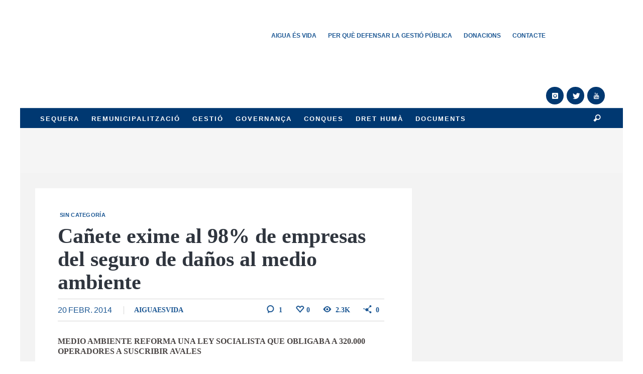

--- FILE ---
content_type: text/html; charset=UTF-8
request_url: https://www.aiguaesvida.org/canete-exime-al-98-de-empresas-del-seguro-de-danos-al-medio-ambiente/
body_size: 20409
content:
<!DOCTYPE html>
<!--[if lt IE 9]>         <html class="no-js lt-ie9 lt-ie10" itemscope="itemscope" itemtype="http://schema.org/Article" lang="ca"> <![endif]-->
<!--[if IE 9]>         <html class="no-js lt-ie10" itemscope="itemscope" itemtype="http://schema.org/Article" lang="ca"> <![endif]-->
<!--[if gt IE 9]><!--> <html class="no-js" itemscope="itemscope" itemtype="http://schema.org/Article" lang="ca"> <!--<![endif]-->
	<head>
		<title itemprop="name">Cañete exime al 98% de empresas del seguro de daños al medio ambiente - Aigua és Vida</title>
		
		<meta name='robots' content='index, follow, max-image-preview:large, max-snippet:-1, max-video-preview:-1' />
	<style>img:is([sizes="auto" i], [sizes^="auto," i]) { contain-intrinsic-size: 3000px 1500px }</style>
	
	<!-- This site is optimized with the Yoast SEO plugin v26.4 - https://yoast.com/wordpress/plugins/seo/ -->
	<link rel="canonical" href="https://www.aiguaesvida.org/canete-exime-al-98-de-empresas-del-seguro-de-danos-al-medio-ambiente/" />
	<meta property="og:locale" content="ca_ES" />
	<meta property="og:type" content="article" />
	<meta property="og:title" content="Cañete exime al 98% de empresas del seguro de daños al medio ambiente - Aigua és Vida" />
	<meta property="og:description" content="Medio Ambiente reforma una ley socialista que obligaba a 320.000 operadores a suscribir avales El Gobierno dice que las 5.470 que los mantienen tienen mayor potencial de generar accidentes Se les llamó “seguros verdes”. Una de las leyes más ambiciosas del anterior Gobierno socialista en materia de medio ambiente fue" />
	<meta property="og:url" content="https://www.aiguaesvida.org/canete-exime-al-98-de-empresas-del-seguro-de-danos-al-medio-ambiente/" />
	<meta property="og:site_name" content="Aigua és Vida" />
	<meta property="article:published_time" content="2014-02-20T12:00:39+00:00" />
	<meta name="author" content="aiguaesvida" />
	<meta name="twitter:label1" content="Escrit per" />
	<meta name="twitter:data1" content="aiguaesvida" />
	<meta name="twitter:label2" content="Temps estimat de lectura" />
	<meta name="twitter:data2" content="6 minuts" />
	<script type="application/ld+json" class="yoast-schema-graph">{"@context":"https://schema.org","@graph":[{"@type":"WebPage","@id":"https://www.aiguaesvida.org/canete-exime-al-98-de-empresas-del-seguro-de-danos-al-medio-ambiente/","url":"https://www.aiguaesvida.org/canete-exime-al-98-de-empresas-del-seguro-de-danos-al-medio-ambiente/","name":"Cañete exime al 98% de empresas del seguro de daños al medio ambiente - Aigua és Vida","isPartOf":{"@id":"https://www.aiguaesvida.org/#website"},"datePublished":"2014-02-20T12:00:39+00:00","author":{"@id":"https://www.aiguaesvida.org/#/schema/person/a931522094534d2a5e0e1bfb8a9c2e8a"},"breadcrumb":{"@id":"https://www.aiguaesvida.org/canete-exime-al-98-de-empresas-del-seguro-de-danos-al-medio-ambiente/#breadcrumb"},"inLanguage":"ca","potentialAction":[{"@type":"ReadAction","target":["https://www.aiguaesvida.org/canete-exime-al-98-de-empresas-del-seguro-de-danos-al-medio-ambiente/"]}]},{"@type":"BreadcrumbList","@id":"https://www.aiguaesvida.org/canete-exime-al-98-de-empresas-del-seguro-de-danos-al-medio-ambiente/#breadcrumb","itemListElement":[{"@type":"ListItem","position":1,"name":"Inici","item":"https://www.aiguaesvida.org/"},{"@type":"ListItem","position":2,"name":"Mocions municipals contra la privatització d&#8217;ATL","item":"https://www.aiguaesvida.org/mocions-municipals-contra-la-privatitzacio-datl/"},{"@type":"ListItem","position":3,"name":"Cañete exime al 98% de empresas del seguro de daños al medio ambiente"}]},{"@type":"WebSite","@id":"https://www.aiguaesvida.org/#website","url":"https://www.aiguaesvida.org/","name":"Aigua és Vida","description":"Per una gestió no mercantil de l&#039;aigua a Catalunya","potentialAction":[{"@type":"SearchAction","target":{"@type":"EntryPoint","urlTemplate":"https://www.aiguaesvida.org/?s={search_term_string}"},"query-input":{"@type":"PropertyValueSpecification","valueRequired":true,"valueName":"search_term_string"}}],"inLanguage":"ca"},{"@type":"Person","@id":"https://www.aiguaesvida.org/#/schema/person/a931522094534d2a5e0e1bfb8a9c2e8a","name":"aiguaesvida","image":{"@type":"ImageObject","inLanguage":"ca","@id":"https://www.aiguaesvida.org/#/schema/person/image/","url":"https://secure.gravatar.com/avatar/3dc1242e9d2776751ec606b056c0c9cf11b8a89f36f4f637a155c0c5cd8f3629?s=96&d=mm&r=g","contentUrl":"https://secure.gravatar.com/avatar/3dc1242e9d2776751ec606b056c0c9cf11b8a89f36f4f637a155c0c5cd8f3629?s=96&d=mm&r=g","caption":"aiguaesvida"},"sameAs":["https://www.aiguaesvida.org/","https://www.instagram.com/aiguaesvida/","https://x.com/aiguaesvida"],"url":"https://www.aiguaesvida.org/author/aiguaesvida/"}]}</script>
	<!-- / Yoast SEO plugin. -->


<link rel='dns-prefetch' href='//secure.gravatar.com' />
<link rel='dns-prefetch' href='//stats.wp.com' />
<link rel='dns-prefetch' href='//fonts.googleapis.com' />
<link rel='dns-prefetch' href='//v0.wordpress.com' />
<link rel="alternate" type="application/rss+xml" title="Aigua és Vida &raquo; Canal d&#039;informació" href="https://www.aiguaesvida.org/feed/" />
<link rel="alternate" type="application/rss+xml" title="Aigua és Vida &raquo; Canal dels comentaris" href="https://www.aiguaesvida.org/comments/feed/" />
<link rel="alternate" type="application/rss+xml" title="Aigua és Vida &raquo; Cañete exime al 98% de empresas del seguro de daños al medio ambiente Canal dels comentaris" href="https://www.aiguaesvida.org/canete-exime-al-98-de-empresas-del-seguro-de-danos-al-medio-ambiente/feed/" />
		<!-- This site uses the Google Analytics by MonsterInsights plugin v9.10.0 - Using Analytics tracking - https://www.monsterinsights.com/ -->
							<script src="//www.googletagmanager.com/gtag/js?id=G-J1GH2XF9QZ"  data-cfasync="false" data-wpfc-render="false" type="text/javascript" async></script>
			<script data-cfasync="false" data-wpfc-render="false" type="text/javascript">
				var mi_version = '9.10.0';
				var mi_track_user = true;
				var mi_no_track_reason = '';
								var MonsterInsightsDefaultLocations = {"page_location":"https:\/\/www.aiguaesvida.org\/canete-exime-al-98-de-empresas-del-seguro-de-danos-al-medio-ambiente\/"};
								if ( typeof MonsterInsightsPrivacyGuardFilter === 'function' ) {
					var MonsterInsightsLocations = (typeof MonsterInsightsExcludeQuery === 'object') ? MonsterInsightsPrivacyGuardFilter( MonsterInsightsExcludeQuery ) : MonsterInsightsPrivacyGuardFilter( MonsterInsightsDefaultLocations );
				} else {
					var MonsterInsightsLocations = (typeof MonsterInsightsExcludeQuery === 'object') ? MonsterInsightsExcludeQuery : MonsterInsightsDefaultLocations;
				}

								var disableStrs = [
										'ga-disable-G-J1GH2XF9QZ',
									];

				/* Function to detect opted out users */
				function __gtagTrackerIsOptedOut() {
					for (var index = 0; index < disableStrs.length; index++) {
						if (document.cookie.indexOf(disableStrs[index] + '=true') > -1) {
							return true;
						}
					}

					return false;
				}

				/* Disable tracking if the opt-out cookie exists. */
				if (__gtagTrackerIsOptedOut()) {
					for (var index = 0; index < disableStrs.length; index++) {
						window[disableStrs[index]] = true;
					}
				}

				/* Opt-out function */
				function __gtagTrackerOptout() {
					for (var index = 0; index < disableStrs.length; index++) {
						document.cookie = disableStrs[index] + '=true; expires=Thu, 31 Dec 2099 23:59:59 UTC; path=/';
						window[disableStrs[index]] = true;
					}
				}

				if ('undefined' === typeof gaOptout) {
					function gaOptout() {
						__gtagTrackerOptout();
					}
				}
								window.dataLayer = window.dataLayer || [];

				window.MonsterInsightsDualTracker = {
					helpers: {},
					trackers: {},
				};
				if (mi_track_user) {
					function __gtagDataLayer() {
						dataLayer.push(arguments);
					}

					function __gtagTracker(type, name, parameters) {
						if (!parameters) {
							parameters = {};
						}

						if (parameters.send_to) {
							__gtagDataLayer.apply(null, arguments);
							return;
						}

						if (type === 'event') {
														parameters.send_to = monsterinsights_frontend.v4_id;
							var hookName = name;
							if (typeof parameters['event_category'] !== 'undefined') {
								hookName = parameters['event_category'] + ':' + name;
							}

							if (typeof MonsterInsightsDualTracker.trackers[hookName] !== 'undefined') {
								MonsterInsightsDualTracker.trackers[hookName](parameters);
							} else {
								__gtagDataLayer('event', name, parameters);
							}
							
						} else {
							__gtagDataLayer.apply(null, arguments);
						}
					}

					__gtagTracker('js', new Date());
					__gtagTracker('set', {
						'developer_id.dZGIzZG': true,
											});
					if ( MonsterInsightsLocations.page_location ) {
						__gtagTracker('set', MonsterInsightsLocations);
					}
										__gtagTracker('config', 'G-J1GH2XF9QZ', {"forceSSL":"true","link_attribution":"true"} );
										window.gtag = __gtagTracker;										(function () {
						/* https://developers.google.com/analytics/devguides/collection/analyticsjs/ */
						/* ga and __gaTracker compatibility shim. */
						var noopfn = function () {
							return null;
						};
						var newtracker = function () {
							return new Tracker();
						};
						var Tracker = function () {
							return null;
						};
						var p = Tracker.prototype;
						p.get = noopfn;
						p.set = noopfn;
						p.send = function () {
							var args = Array.prototype.slice.call(arguments);
							args.unshift('send');
							__gaTracker.apply(null, args);
						};
						var __gaTracker = function () {
							var len = arguments.length;
							if (len === 0) {
								return;
							}
							var f = arguments[len - 1];
							if (typeof f !== 'object' || f === null || typeof f.hitCallback !== 'function') {
								if ('send' === arguments[0]) {
									var hitConverted, hitObject = false, action;
									if ('event' === arguments[1]) {
										if ('undefined' !== typeof arguments[3]) {
											hitObject = {
												'eventAction': arguments[3],
												'eventCategory': arguments[2],
												'eventLabel': arguments[4],
												'value': arguments[5] ? arguments[5] : 1,
											}
										}
									}
									if ('pageview' === arguments[1]) {
										if ('undefined' !== typeof arguments[2]) {
											hitObject = {
												'eventAction': 'page_view',
												'page_path': arguments[2],
											}
										}
									}
									if (typeof arguments[2] === 'object') {
										hitObject = arguments[2];
									}
									if (typeof arguments[5] === 'object') {
										Object.assign(hitObject, arguments[5]);
									}
									if ('undefined' !== typeof arguments[1].hitType) {
										hitObject = arguments[1];
										if ('pageview' === hitObject.hitType) {
											hitObject.eventAction = 'page_view';
										}
									}
									if (hitObject) {
										action = 'timing' === arguments[1].hitType ? 'timing_complete' : hitObject.eventAction;
										hitConverted = mapArgs(hitObject);
										__gtagTracker('event', action, hitConverted);
									}
								}
								return;
							}

							function mapArgs(args) {
								var arg, hit = {};
								var gaMap = {
									'eventCategory': 'event_category',
									'eventAction': 'event_action',
									'eventLabel': 'event_label',
									'eventValue': 'event_value',
									'nonInteraction': 'non_interaction',
									'timingCategory': 'event_category',
									'timingVar': 'name',
									'timingValue': 'value',
									'timingLabel': 'event_label',
									'page': 'page_path',
									'location': 'page_location',
									'title': 'page_title',
									'referrer' : 'page_referrer',
								};
								for (arg in args) {
																		if (!(!args.hasOwnProperty(arg) || !gaMap.hasOwnProperty(arg))) {
										hit[gaMap[arg]] = args[arg];
									} else {
										hit[arg] = args[arg];
									}
								}
								return hit;
							}

							try {
								f.hitCallback();
							} catch (ex) {
							}
						};
						__gaTracker.create = newtracker;
						__gaTracker.getByName = newtracker;
						__gaTracker.getAll = function () {
							return [];
						};
						__gaTracker.remove = noopfn;
						__gaTracker.loaded = true;
						window['__gaTracker'] = __gaTracker;
					})();
									} else {
										console.log("");
					(function () {
						function __gtagTracker() {
							return null;
						}

						window['__gtagTracker'] = __gtagTracker;
						window['gtag'] = __gtagTracker;
					})();
									}
			</script>
							<!-- / Google Analytics by MonsterInsights -->
		<script type="text/javascript">
/* <![CDATA[ */
window._wpemojiSettings = {"baseUrl":"https:\/\/s.w.org\/images\/core\/emoji\/16.0.1\/72x72\/","ext":".png","svgUrl":"https:\/\/s.w.org\/images\/core\/emoji\/16.0.1\/svg\/","svgExt":".svg","source":{"concatemoji":"https:\/\/www.aiguaesvida.org\/wp-includes\/js\/wp-emoji-release.min.js?ver=6.8.3"}};
/*! This file is auto-generated */
!function(s,n){var o,i,e;function c(e){try{var t={supportTests:e,timestamp:(new Date).valueOf()};sessionStorage.setItem(o,JSON.stringify(t))}catch(e){}}function p(e,t,n){e.clearRect(0,0,e.canvas.width,e.canvas.height),e.fillText(t,0,0);var t=new Uint32Array(e.getImageData(0,0,e.canvas.width,e.canvas.height).data),a=(e.clearRect(0,0,e.canvas.width,e.canvas.height),e.fillText(n,0,0),new Uint32Array(e.getImageData(0,0,e.canvas.width,e.canvas.height).data));return t.every(function(e,t){return e===a[t]})}function u(e,t){e.clearRect(0,0,e.canvas.width,e.canvas.height),e.fillText(t,0,0);for(var n=e.getImageData(16,16,1,1),a=0;a<n.data.length;a++)if(0!==n.data[a])return!1;return!0}function f(e,t,n,a){switch(t){case"flag":return n(e,"\ud83c\udff3\ufe0f\u200d\u26a7\ufe0f","\ud83c\udff3\ufe0f\u200b\u26a7\ufe0f")?!1:!n(e,"\ud83c\udde8\ud83c\uddf6","\ud83c\udde8\u200b\ud83c\uddf6")&&!n(e,"\ud83c\udff4\udb40\udc67\udb40\udc62\udb40\udc65\udb40\udc6e\udb40\udc67\udb40\udc7f","\ud83c\udff4\u200b\udb40\udc67\u200b\udb40\udc62\u200b\udb40\udc65\u200b\udb40\udc6e\u200b\udb40\udc67\u200b\udb40\udc7f");case"emoji":return!a(e,"\ud83e\udedf")}return!1}function g(e,t,n,a){var r="undefined"!=typeof WorkerGlobalScope&&self instanceof WorkerGlobalScope?new OffscreenCanvas(300,150):s.createElement("canvas"),o=r.getContext("2d",{willReadFrequently:!0}),i=(o.textBaseline="top",o.font="600 32px Arial",{});return e.forEach(function(e){i[e]=t(o,e,n,a)}),i}function t(e){var t=s.createElement("script");t.src=e,t.defer=!0,s.head.appendChild(t)}"undefined"!=typeof Promise&&(o="wpEmojiSettingsSupports",i=["flag","emoji"],n.supports={everything:!0,everythingExceptFlag:!0},e=new Promise(function(e){s.addEventListener("DOMContentLoaded",e,{once:!0})}),new Promise(function(t){var n=function(){try{var e=JSON.parse(sessionStorage.getItem(o));if("object"==typeof e&&"number"==typeof e.timestamp&&(new Date).valueOf()<e.timestamp+604800&&"object"==typeof e.supportTests)return e.supportTests}catch(e){}return null}();if(!n){if("undefined"!=typeof Worker&&"undefined"!=typeof OffscreenCanvas&&"undefined"!=typeof URL&&URL.createObjectURL&&"undefined"!=typeof Blob)try{var e="postMessage("+g.toString()+"("+[JSON.stringify(i),f.toString(),p.toString(),u.toString()].join(",")+"));",a=new Blob([e],{type:"text/javascript"}),r=new Worker(URL.createObjectURL(a),{name:"wpTestEmojiSupports"});return void(r.onmessage=function(e){c(n=e.data),r.terminate(),t(n)})}catch(e){}c(n=g(i,f,p,u))}t(n)}).then(function(e){for(var t in e)n.supports[t]=e[t],n.supports.everything=n.supports.everything&&n.supports[t],"flag"!==t&&(n.supports.everythingExceptFlag=n.supports.everythingExceptFlag&&n.supports[t]);n.supports.everythingExceptFlag=n.supports.everythingExceptFlag&&!n.supports.flag,n.DOMReady=!1,n.readyCallback=function(){n.DOMReady=!0}}).then(function(){return e}).then(function(){var e;n.supports.everything||(n.readyCallback(),(e=n.source||{}).concatemoji?t(e.concatemoji):e.wpemoji&&e.twemoji&&(t(e.twemoji),t(e.wpemoji)))}))}((window,document),window._wpemojiSettings);
/* ]]> */
</script>
<style id='wp-emoji-styles-inline-css' type='text/css'>

	img.wp-smiley, img.emoji {
		display: inline !important;
		border: none !important;
		box-shadow: none !important;
		height: 1em !important;
		width: 1em !important;
		margin: 0 0.07em !important;
		vertical-align: -0.1em !important;
		background: none !important;
		padding: 0 !important;
	}
</style>
<link rel='stylesheet' id='wp-block-library-css' href='https://www.aiguaesvida.org/wp-includes/css/dist/block-library/style.min.css?ver=6.8.3' type='text/css' media='all' />
<style id='classic-theme-styles-inline-css' type='text/css'>
/*! This file is auto-generated */
.wp-block-button__link{color:#fff;background-color:#32373c;border-radius:9999px;box-shadow:none;text-decoration:none;padding:calc(.667em + 2px) calc(1.333em + 2px);font-size:1.125em}.wp-block-file__button{background:#32373c;color:#fff;text-decoration:none}
</style>
<style id='pdfp-pdfposter-style-inline-css' type='text/css'>
.wp-block-pdfp-pdf-poster{overflow:hidden}.pdfp_wrapper .pdf{position:relative}.pdfp_wrapper.pdfp_popup_enabled .iframe_wrapper{display:none}.pdfp_wrapper.pdfp_popup_enabled .iframe_wrapper:fullscreen{display:block}.pdfp_wrapper .iframe_wrapper{height:100%;width:100%}.pdfp_wrapper .iframe_wrapper:fullscreen iframe{height:100vh!important}.pdfp_wrapper .iframe_wrapper iframe{width:100%}.pdfp_wrapper .iframe_wrapper .close{background:#fff;border:1px solid #ddd;border-radius:3px;color:#222;cursor:pointer;display:none;font-family:sans-serif;font-size:36px;line-height:100%;padding:0 7px;position:absolute;right:12px;top:35px;z-index:9999}.pdfp_wrapper .iframe_wrapper:fullscreen .close{display:block}.pdfp_wrapper .pdfp_fullscreen_close{display:none}.pdfp_wrapper.pdfp_fullscreen_opened .pdfp_fullscreen_close{align-items:center;background:#fff;border-radius:3px;color:#222;cursor:pointer;display:flex;font-size:35px;height:30px;justify-content:center;overflow:hidden;padding-bottom:4px;position:fixed;right:20px;top:20px;width:32px}.pdfp_wrapper.pdfp_fullscreen_opened .pdfp_fullscreen_overlay{background:#2229;height:100%;left:0;position:fixed;top:0;width:100%}.pdfp_wrapper.pdfp_fullscreen_opened .iframe_wrapper{display:block;height:90vh;left:50%;max-width:95%;position:fixed;top:50%;transform:translate(-50%,-50%);width:900px;z-index:99999999999}.pdfp_wrapper iframe{border:none;outline:none}.pdfp-adobe-viewer{border:1px solid #ddd;border-radius:3px;cursor:pointer;outline:none;text-decoration:none}.pdfp_download{margin-right:15px}.cta_wrapper{display:flex;gap:10px;margin-bottom:10px;text-align:left}.cta_wrapper a{text-decoration:none!important}.cta_wrapper button{cursor:pointer}.pdfp_wrapper p{margin:10px 0;text-align:center}.popout-disabled{height:50px;position:absolute;right:12px;top:12px;width:50px}.pdfp_wrapper iframe{max-width:100%}.ViewSDK_hideOverflow[data-align=center]{margin-left:auto;margin-right:auto}.ViewSDK_hideOverflow[data-align=left]{margin-right:auto}.ViewSDK_hideOverflow[data-align=right]{margin-left:auto}@media screen and (max-width:768px){.pdfp_wrapper iframe{height:calc(100vw + 120px)}}@media screen and (max-width:576px){.cta_wrapper .pdfp_download{margin-bottom:10px;margin-right:0}.cta_wrapper .pdfp_download button{margin-right:0!important}.cta_wrapper{align-items:center;display:flex;flex-direction:column}}
.pdfp_wrapper .pdf{position:relative}.pdfp_wrapper .iframe_wrapper{height:100%;width:100%}.pdfp_wrapper .iframe_wrapper:fullscreen iframe{height:100vh!important}.pdfp_wrapper .iframe_wrapper iframe{width:100%}.pdfp_wrapper .iframe_wrapper .close{background:#fff;border:1px solid #ddd;border-radius:3px;color:#222;cursor:pointer;display:none;font-family:sans-serif;font-size:36px;line-height:100%;padding:0 7px;position:absolute;right:12px;top:35px;z-index:9999}.pdfp_wrapper .iframe_wrapper:fullscreen .close{display:block}.pdfp-adobe-viewer{border:1px solid #ddd;border-radius:3px;cursor:pointer;outline:none;text-decoration:none}.pdfp_download{margin-right:15px}.cta_wrapper{margin-bottom:10px}.pdfp_wrapper p{margin:10px 0;text-align:center}.popout-disabled{height:50px;position:absolute;right:12px;top:12px;width:50px}@media screen and (max-width:768px){.pdfp_wrapper iframe{height:calc(100vw + 120px)}}.ViewSDK_hideOverflow[data-align=center]{margin-left:auto;margin-right:auto}.ViewSDK_hideOverflow[data-align=left]{margin-right:auto}.ViewSDK_hideOverflow[data-align=right]{margin-left:auto}@media screen and (max-width:768px){.pdfp_wrapper iframe{height:calc(100vw + 120px)!important}}@media screen and (max-width:576px){.cta_wrapper .pdfp_download{margin-bottom:10px;margin-right:0}.cta_wrapper .pdfp_download button{margin-right:0!important}.cta_wrapper{align-items:center;display:flex;flex-direction:column}}.ViewSDK_fullScreenPDFViewer{background-color:#474747}.ViewSDK_fullScreenPDFViewer iframe{background:green;border:none;display:block;height:90%!important;margin:auto;max-width:1320px;position:relative;top:5%;width:90%!important}

</style>
<link rel='stylesheet' id='mediaelement-css' href='https://www.aiguaesvida.org/wp-includes/js/mediaelement/mediaelementplayer-legacy.min.css?ver=4.2.17' type='text/css' media='all' />
<link rel='stylesheet' id='wp-mediaelement-css' href='https://www.aiguaesvida.org/wp-includes/js/mediaelement/wp-mediaelement.min.css?ver=6.8.3' type='text/css' media='all' />
<style id='jetpack-sharing-buttons-style-inline-css' type='text/css'>
.jetpack-sharing-buttons__services-list{display:flex;flex-direction:row;flex-wrap:wrap;gap:0;list-style-type:none;margin:5px;padding:0}.jetpack-sharing-buttons__services-list.has-small-icon-size{font-size:12px}.jetpack-sharing-buttons__services-list.has-normal-icon-size{font-size:16px}.jetpack-sharing-buttons__services-list.has-large-icon-size{font-size:24px}.jetpack-sharing-buttons__services-list.has-huge-icon-size{font-size:36px}@media print{.jetpack-sharing-buttons__services-list{display:none!important}}.editor-styles-wrapper .wp-block-jetpack-sharing-buttons{gap:0;padding-inline-start:0}ul.jetpack-sharing-buttons__services-list.has-background{padding:1.25em 2.375em}
</style>
<style id='global-styles-inline-css' type='text/css'>
:root{--wp--preset--aspect-ratio--square: 1;--wp--preset--aspect-ratio--4-3: 4/3;--wp--preset--aspect-ratio--3-4: 3/4;--wp--preset--aspect-ratio--3-2: 3/2;--wp--preset--aspect-ratio--2-3: 2/3;--wp--preset--aspect-ratio--16-9: 16/9;--wp--preset--aspect-ratio--9-16: 9/16;--wp--preset--color--black: #000000;--wp--preset--color--cyan-bluish-gray: #abb8c3;--wp--preset--color--white: #ffffff;--wp--preset--color--pale-pink: #f78da7;--wp--preset--color--vivid-red: #cf2e2e;--wp--preset--color--luminous-vivid-orange: #ff6900;--wp--preset--color--luminous-vivid-amber: #fcb900;--wp--preset--color--light-green-cyan: #7bdcb5;--wp--preset--color--vivid-green-cyan: #00d084;--wp--preset--color--pale-cyan-blue: #8ed1fc;--wp--preset--color--vivid-cyan-blue: #0693e3;--wp--preset--color--vivid-purple: #9b51e0;--wp--preset--gradient--vivid-cyan-blue-to-vivid-purple: linear-gradient(135deg,rgba(6,147,227,1) 0%,rgb(155,81,224) 100%);--wp--preset--gradient--light-green-cyan-to-vivid-green-cyan: linear-gradient(135deg,rgb(122,220,180) 0%,rgb(0,208,130) 100%);--wp--preset--gradient--luminous-vivid-amber-to-luminous-vivid-orange: linear-gradient(135deg,rgba(252,185,0,1) 0%,rgba(255,105,0,1) 100%);--wp--preset--gradient--luminous-vivid-orange-to-vivid-red: linear-gradient(135deg,rgba(255,105,0,1) 0%,rgb(207,46,46) 100%);--wp--preset--gradient--very-light-gray-to-cyan-bluish-gray: linear-gradient(135deg,rgb(238,238,238) 0%,rgb(169,184,195) 100%);--wp--preset--gradient--cool-to-warm-spectrum: linear-gradient(135deg,rgb(74,234,220) 0%,rgb(151,120,209) 20%,rgb(207,42,186) 40%,rgb(238,44,130) 60%,rgb(251,105,98) 80%,rgb(254,248,76) 100%);--wp--preset--gradient--blush-light-purple: linear-gradient(135deg,rgb(255,206,236) 0%,rgb(152,150,240) 100%);--wp--preset--gradient--blush-bordeaux: linear-gradient(135deg,rgb(254,205,165) 0%,rgb(254,45,45) 50%,rgb(107,0,62) 100%);--wp--preset--gradient--luminous-dusk: linear-gradient(135deg,rgb(255,203,112) 0%,rgb(199,81,192) 50%,rgb(65,88,208) 100%);--wp--preset--gradient--pale-ocean: linear-gradient(135deg,rgb(255,245,203) 0%,rgb(182,227,212) 50%,rgb(51,167,181) 100%);--wp--preset--gradient--electric-grass: linear-gradient(135deg,rgb(202,248,128) 0%,rgb(113,206,126) 100%);--wp--preset--gradient--midnight: linear-gradient(135deg,rgb(2,3,129) 0%,rgb(40,116,252) 100%);--wp--preset--font-size--small: 13px;--wp--preset--font-size--medium: 20px;--wp--preset--font-size--large: 36px;--wp--preset--font-size--x-large: 42px;--wp--preset--spacing--20: 0.44rem;--wp--preset--spacing--30: 0.67rem;--wp--preset--spacing--40: 1rem;--wp--preset--spacing--50: 1.5rem;--wp--preset--spacing--60: 2.25rem;--wp--preset--spacing--70: 3.38rem;--wp--preset--spacing--80: 5.06rem;--wp--preset--shadow--natural: 6px 6px 9px rgba(0, 0, 0, 0.2);--wp--preset--shadow--deep: 12px 12px 50px rgba(0, 0, 0, 0.4);--wp--preset--shadow--sharp: 6px 6px 0px rgba(0, 0, 0, 0.2);--wp--preset--shadow--outlined: 6px 6px 0px -3px rgba(255, 255, 255, 1), 6px 6px rgba(0, 0, 0, 1);--wp--preset--shadow--crisp: 6px 6px 0px rgba(0, 0, 0, 1);}:where(.is-layout-flex){gap: 0.5em;}:where(.is-layout-grid){gap: 0.5em;}body .is-layout-flex{display: flex;}.is-layout-flex{flex-wrap: wrap;align-items: center;}.is-layout-flex > :is(*, div){margin: 0;}body .is-layout-grid{display: grid;}.is-layout-grid > :is(*, div){margin: 0;}:where(.wp-block-columns.is-layout-flex){gap: 2em;}:where(.wp-block-columns.is-layout-grid){gap: 2em;}:where(.wp-block-post-template.is-layout-flex){gap: 1.25em;}:where(.wp-block-post-template.is-layout-grid){gap: 1.25em;}.has-black-color{color: var(--wp--preset--color--black) !important;}.has-cyan-bluish-gray-color{color: var(--wp--preset--color--cyan-bluish-gray) !important;}.has-white-color{color: var(--wp--preset--color--white) !important;}.has-pale-pink-color{color: var(--wp--preset--color--pale-pink) !important;}.has-vivid-red-color{color: var(--wp--preset--color--vivid-red) !important;}.has-luminous-vivid-orange-color{color: var(--wp--preset--color--luminous-vivid-orange) !important;}.has-luminous-vivid-amber-color{color: var(--wp--preset--color--luminous-vivid-amber) !important;}.has-light-green-cyan-color{color: var(--wp--preset--color--light-green-cyan) !important;}.has-vivid-green-cyan-color{color: var(--wp--preset--color--vivid-green-cyan) !important;}.has-pale-cyan-blue-color{color: var(--wp--preset--color--pale-cyan-blue) !important;}.has-vivid-cyan-blue-color{color: var(--wp--preset--color--vivid-cyan-blue) !important;}.has-vivid-purple-color{color: var(--wp--preset--color--vivid-purple) !important;}.has-black-background-color{background-color: var(--wp--preset--color--black) !important;}.has-cyan-bluish-gray-background-color{background-color: var(--wp--preset--color--cyan-bluish-gray) !important;}.has-white-background-color{background-color: var(--wp--preset--color--white) !important;}.has-pale-pink-background-color{background-color: var(--wp--preset--color--pale-pink) !important;}.has-vivid-red-background-color{background-color: var(--wp--preset--color--vivid-red) !important;}.has-luminous-vivid-orange-background-color{background-color: var(--wp--preset--color--luminous-vivid-orange) !important;}.has-luminous-vivid-amber-background-color{background-color: var(--wp--preset--color--luminous-vivid-amber) !important;}.has-light-green-cyan-background-color{background-color: var(--wp--preset--color--light-green-cyan) !important;}.has-vivid-green-cyan-background-color{background-color: var(--wp--preset--color--vivid-green-cyan) !important;}.has-pale-cyan-blue-background-color{background-color: var(--wp--preset--color--pale-cyan-blue) !important;}.has-vivid-cyan-blue-background-color{background-color: var(--wp--preset--color--vivid-cyan-blue) !important;}.has-vivid-purple-background-color{background-color: var(--wp--preset--color--vivid-purple) !important;}.has-black-border-color{border-color: var(--wp--preset--color--black) !important;}.has-cyan-bluish-gray-border-color{border-color: var(--wp--preset--color--cyan-bluish-gray) !important;}.has-white-border-color{border-color: var(--wp--preset--color--white) !important;}.has-pale-pink-border-color{border-color: var(--wp--preset--color--pale-pink) !important;}.has-vivid-red-border-color{border-color: var(--wp--preset--color--vivid-red) !important;}.has-luminous-vivid-orange-border-color{border-color: var(--wp--preset--color--luminous-vivid-orange) !important;}.has-luminous-vivid-amber-border-color{border-color: var(--wp--preset--color--luminous-vivid-amber) !important;}.has-light-green-cyan-border-color{border-color: var(--wp--preset--color--light-green-cyan) !important;}.has-vivid-green-cyan-border-color{border-color: var(--wp--preset--color--vivid-green-cyan) !important;}.has-pale-cyan-blue-border-color{border-color: var(--wp--preset--color--pale-cyan-blue) !important;}.has-vivid-cyan-blue-border-color{border-color: var(--wp--preset--color--vivid-cyan-blue) !important;}.has-vivid-purple-border-color{border-color: var(--wp--preset--color--vivid-purple) !important;}.has-vivid-cyan-blue-to-vivid-purple-gradient-background{background: var(--wp--preset--gradient--vivid-cyan-blue-to-vivid-purple) !important;}.has-light-green-cyan-to-vivid-green-cyan-gradient-background{background: var(--wp--preset--gradient--light-green-cyan-to-vivid-green-cyan) !important;}.has-luminous-vivid-amber-to-luminous-vivid-orange-gradient-background{background: var(--wp--preset--gradient--luminous-vivid-amber-to-luminous-vivid-orange) !important;}.has-luminous-vivid-orange-to-vivid-red-gradient-background{background: var(--wp--preset--gradient--luminous-vivid-orange-to-vivid-red) !important;}.has-very-light-gray-to-cyan-bluish-gray-gradient-background{background: var(--wp--preset--gradient--very-light-gray-to-cyan-bluish-gray) !important;}.has-cool-to-warm-spectrum-gradient-background{background: var(--wp--preset--gradient--cool-to-warm-spectrum) !important;}.has-blush-light-purple-gradient-background{background: var(--wp--preset--gradient--blush-light-purple) !important;}.has-blush-bordeaux-gradient-background{background: var(--wp--preset--gradient--blush-bordeaux) !important;}.has-luminous-dusk-gradient-background{background: var(--wp--preset--gradient--luminous-dusk) !important;}.has-pale-ocean-gradient-background{background: var(--wp--preset--gradient--pale-ocean) !important;}.has-electric-grass-gradient-background{background: var(--wp--preset--gradient--electric-grass) !important;}.has-midnight-gradient-background{background: var(--wp--preset--gradient--midnight) !important;}.has-small-font-size{font-size: var(--wp--preset--font-size--small) !important;}.has-medium-font-size{font-size: var(--wp--preset--font-size--medium) !important;}.has-large-font-size{font-size: var(--wp--preset--font-size--large) !important;}.has-x-large-font-size{font-size: var(--wp--preset--font-size--x-large) !important;}
:where(.wp-block-post-template.is-layout-flex){gap: 1.25em;}:where(.wp-block-post-template.is-layout-grid){gap: 1.25em;}
:where(.wp-block-columns.is-layout-flex){gap: 2em;}:where(.wp-block-columns.is-layout-grid){gap: 2em;}
:root :where(.wp-block-pullquote){font-size: 1.5em;line-height: 1.6;}
</style>
<link rel='stylesheet' id='contact-form-7-css' href='https://www.aiguaesvida.org/wp-content/plugins/contact-form-7/includes/css/styles.css?ver=6.1.3' type='text/css' media='all' />
<link rel='stylesheet' id='cookie-law-info-css' href='https://www.aiguaesvida.org/wp-content/plugins/cookie-law-info/legacy/public/css/cookie-law-info-public.css?ver=3.3.6' type='text/css' media='all' />
<link rel='stylesheet' id='cookie-law-info-gdpr-css' href='https://www.aiguaesvida.org/wp-content/plugins/cookie-law-info/legacy/public/css/cookie-law-info-gdpr.css?ver=3.3.6' type='text/css' media='all' />
<link rel='stylesheet' id='pdfp-public-css' href='https://www.aiguaesvida.org/wp-content/plugins/pdf-poster/build/public.css?ver=2.3.1' type='text/css' media='all' />
<link rel='stylesheet' id='flxmap-css' href='https://www.aiguaesvida.org/wp-content/plugins/wp-flexible-map/static/css/styles.css?ver=1.19.0' type='text/css' media='all' />
<link rel='stylesheet' id='vwcss-mmenu-css' href='https://www.aiguaesvida.org/wp-content/themes/blackmag/js/jquery-mmenu/css/jquery.mmenu.custom.css?ver=1.5.0' type='text/css' media='all' />
<link rel='stylesheet' id='vwcss-icon-iconic-css' href='https://www.aiguaesvida.org/wp-content/themes/blackmag/components/font-icons/iconic/css/iconic.css?ver=1.5.0' type='text/css' media='all' />
<link rel='stylesheet' id='vwcss-icon-social-css' href='https://www.aiguaesvida.org/wp-content/themes/blackmag/components/font-icons/social-icons/css/zocial.css?ver=1.5.0' type='text/css' media='all' />
<link rel='stylesheet' id='vwcss-animate-css' href='https://www.aiguaesvida.org/wp-content/themes/blackmag/css/animate.css?ver=1.5.0' type='text/css' media='all' />
<link rel='stylesheet' id='vwcss-bootstrap-css' href='https://www.aiguaesvida.org/wp-content/themes/blackmag/css/bootstrap.css?ver=1.5.0' type='text/css' media='all' />
<link rel='stylesheet' id='vwcss-flexslider-css' href='https://www.aiguaesvida.org/wp-content/themes/blackmag/js/flex-slider/flexslider-custom.css?ver=1.5.0' type='text/css' media='all' />
<link rel='stylesheet' id='vwcss-theme-css' href='https://www.aiguaesvida.org/wp-content/themes/blackmag/style.css?ver=1.5.0' type='text/css' media='all' />
<style id='jetpack_facebook_likebox-inline-css' type='text/css'>
.widget_facebook_likebox {
	overflow: hidden;
}

</style>
<link rel='stylesheet' id='redux-google-fonts-css' href='https://fonts.googleapis.com/css?family=Oswald%3A300%2C400%2C700%7CLato%3A100%2C300%2C400%2C700%2C900%2C100italic%2C300italic%2C400italic%2C700italic%2C900italic&#038;ver=1721225700' type='text/css' media='all' />
<script type="text/javascript" src="https://www.aiguaesvida.org/wp-content/plugins/google-analytics-for-wordpress/assets/js/frontend-gtag.min.js?ver=9.10.0" id="monsterinsights-frontend-script-js" async="async" data-wp-strategy="async"></script>
<script data-cfasync="false" data-wpfc-render="false" type="text/javascript" id='monsterinsights-frontend-script-js-extra'>/* <![CDATA[ */
var monsterinsights_frontend = {"js_events_tracking":"true","download_extensions":"doc,pdf,ppt,zip,xls,docx,pptx,xlsx","inbound_paths":"[{\"path\":\"\\\/go\\\/\",\"label\":\"affiliate\"},{\"path\":\"\\\/recommend\\\/\",\"label\":\"affiliate\"}]","home_url":"https:\/\/www.aiguaesvida.org","hash_tracking":"false","v4_id":"G-J1GH2XF9QZ"};/* ]]> */
</script>
<script type="text/javascript" src="https://www.aiguaesvida.org/wp-includes/js/jquery/jquery.min.js?ver=3.7.1" id="jquery-core-js"></script>
<script type="text/javascript" src="https://www.aiguaesvida.org/wp-includes/js/jquery/jquery-migrate.min.js?ver=3.4.1" id="jquery-migrate-js"></script>
<script type="text/javascript" id="cookie-law-info-js-extra">
/* <![CDATA[ */
var Cli_Data = {"nn_cookie_ids":[],"cookielist":[],"non_necessary_cookies":[],"ccpaEnabled":"","ccpaRegionBased":"","ccpaBarEnabled":"","strictlyEnabled":["necessary","obligatoire"],"ccpaType":"gdpr","js_blocking":"","custom_integration":"","triggerDomRefresh":"","secure_cookies":""};
var cli_cookiebar_settings = {"animate_speed_hide":"500","animate_speed_show":"500","background":"#fff","border":"#444","border_on":"","button_1_button_colour":"#1d5894","button_1_button_hover":"#174676","button_1_link_colour":"#fff","button_1_as_button":"1","button_1_new_win":"","button_2_button_colour":"#1d5894","button_2_button_hover":"#174676","button_2_link_colour":"#1d5894","button_2_as_button":"","button_2_hidebar":"","button_3_button_colour":"#dedfe0","button_3_button_hover":"#b2b2b3","button_3_link_colour":"#333333","button_3_as_button":"1","button_3_new_win":"","button_4_button_colour":"#dedfe0","button_4_button_hover":"#b2b2b3","button_4_link_colour":"#333333","button_4_as_button":"1","button_7_button_colour":"#61a229","button_7_button_hover":"#4e8221","button_7_link_colour":"#fff","button_7_as_button":"1","button_7_new_win":"","font_family":"Verdana, Geneva","header_fix":"","notify_animate_hide":"1","notify_animate_show":"","notify_div_id":"#cookie-law-info-bar","notify_position_horizontal":"right","notify_position_vertical":"bottom","scroll_close":"","scroll_close_reload":"","accept_close_reload":"","reject_close_reload":"","showagain_tab":"","showagain_background":"#fff","showagain_border":"#000","showagain_div_id":"#cookie-law-info-again","showagain_x_position":"100px","text":"#000","show_once_yn":"","show_once":"5000","logging_on":"","as_popup":"","popup_overlay":"1","bar_heading_text":"","cookie_bar_as":"banner","popup_showagain_position":"bottom-right","widget_position":"left"};
var log_object = {"ajax_url":"https:\/\/www.aiguaesvida.org\/wp-admin\/admin-ajax.php"};
/* ]]> */
</script>
<script type="text/javascript" src="https://www.aiguaesvida.org/wp-content/plugins/cookie-law-info/legacy/public/js/cookie-law-info-public.js?ver=3.3.6" id="cookie-law-info-js"></script>
<link rel="https://api.w.org/" href="https://www.aiguaesvida.org/wp-json/" /><link rel="alternate" title="JSON" type="application/json" href="https://www.aiguaesvida.org/wp-json/wp/v2/posts/4750" /><link rel="EditURI" type="application/rsd+xml" title="RSD" href="https://www.aiguaesvida.org/xmlrpc.php?rsd" />
<meta name="generator" content="WordPress 6.8.3" />
<link rel='shortlink' href='https://wp.me/p66Bl6-1eC' />
<link rel="alternate" title="oEmbed (JSON)" type="application/json+oembed" href="https://www.aiguaesvida.org/wp-json/oembed/1.0/embed?url=https%3A%2F%2Fwww.aiguaesvida.org%2Fcanete-exime-al-98-de-empresas-del-seguro-de-danos-al-medio-ambiente%2F" />
<link rel="alternate" title="oEmbed (XML)" type="text/xml+oembed" href="https://www.aiguaesvida.org/wp-json/oembed/1.0/embed?url=https%3A%2F%2Fwww.aiguaesvida.org%2Fcanete-exime-al-98-de-empresas-del-seguro-de-danos-al-medio-ambiente%2F&#038;format=xml" />
        <style>
                    </style>
	<style>img#wpstats{display:none}</style>
		<link rel="apple-touch-icon" sizes="180x180" href="/wp-content/uploads/fbrfg/apple-touch-icon.png">
<link rel="icon" type="image/png" sizes="32x32" href="/wp-content/uploads/fbrfg/favicon-32x32.png">
<link rel="icon" type="image/png" sizes="16x16" href="/wp-content/uploads/fbrfg/favicon-16x16.png">
<link rel="manifest" href="/wp-content/uploads/fbrfg/site.webmanifest">
<link rel="shortcut icon" href="/wp-content/uploads/fbrfg/favicon.ico">
<meta name="msapplication-TileColor" content="#da532c">
<meta name="msapplication-config" content="/wp-content/uploads/fbrfg/browserconfig.xml">
<meta name="theme-color" content="#ffffff"><link rel="profile" href="http://gmpg.org/xfn/11">

<link rel="pingback" href="https://www.aiguaesvida.org/xmlrpc.php">

<meta name="description" content="Per una gestió no mercantil de l&#039;aigua a Catalunya">

<meta charset="UTF-8">

<link href="//www.google-analytics.com" rel="dns-prefetch">

<meta http-equiv="X-UA-Compatible" content="IE=edge,chrome=1">

<meta name="viewport" content="width=device-width,initial-scale=1.0,user-scalable=yes">

		




<!-- HTML5 shim and Respond.js IE8 support of HTML5 elements and media queries -->
<!--[if lt IE 9]>
	<script src="//cdnjs.cloudflare.com/ajax/libs/html5shiv/3.7/html5shiv.min.js"></script>
	<script src="//cdnjs.cloudflare.com/ajax/libs/respond.js/1.4.2/respond.min.js"></script>
<![endif]-->		<!-- Facebook integration -->

		<meta property="og:site_name" content="Aigua és Vida">

					<meta property="og:title" content="Cañete exime al 98% de empresas del seguro de daños al medio ambiente">
			<meta property="og:description" content="Medio Ambiente reforma una ley socialista que obligaba a 320.000 operadores a suscribir avales El Gobierno dice que las 5.470 que los mantienen tienen mayor potencial de generar accidentes Se les llamó “seguros verdes”. Una de las leyes más ambiciosas del anterior Gobierno socialista en materia de medio ambiente fue">
			<meta property="og:url" content="https://www.aiguaesvida.org/canete-exime-al-98-de-empresas-del-seguro-de-danos-al-medio-ambiente/"/>
						
		
		<!-- /Facebook integration -->
				<style id="vw-custom-font" type="text/css">
						
					</style>
			<style type="text/css">
				
				
		a, a:hover,
		.vw-page-title-box .vw-label,
		.vw-post-categories a,
		.vw-page-subtitle,
		.vw-review-summary-bar .vw-review-score,
		.vw-review-total-score,
		.vw-breaking-news-date,
		.vw-date-box-date,
		.vw-post-style-classic .vw-post-box-title a:hover,
		.vw-post-likes-count.vw-post-liked .vw-icon,
		.vw-menu-location-bottom .main-menu-link:hover,
		.vw-accordion-header.ui-accordion-header-active span,
		.vw-404-text,
		em, .entry-title em, .widget-title em, .vw-related-posts-title em, .vw-post-comments-title em, .vw-page-title em, .vw-post-box-layout-title em, .vwspc-section-title em {
			color: #009ddc;
		}

		.vw-site-social-profile-icon:hover,
		/*.vw-post-categories a,*/
		.vw-breaking-news-label,
		.vw-post-navigation-previous:hover,
		.vw-post-navigation-next:hover,
		.vw-author-socials a:hover,
		.vw-post-style-box:hover,
		.vw-review-summary-bar .vw-review-score-bar,
		.vw-review-total-score, .vw-review-item-score.vw-review-score-percentage,
		.vw-post-style-classic a.vw-post-box-read-more:hover,
		.vw-post-box:hover .vw-post-format-icon,
		.vw-gallery-direction-button:hover,
		.vw-post-meta-icons a:hover,
		.widget_tag_cloud .tagcloud a:hover,
		.vw-page-navigation-pagination .page-numbers:hover,
		.vw-page-navigation-pagination .page-numbers.current,
		#wp-calendar tbody td:hover,
		.widget_vw_widget_categories .vw-widget-category-title:hover .vw-widget-category-post-count,
		.vwspc-section-full-page-link:hover .vw-button,
		.vw-post-tabed-tab.ui-state-active,
		.vw-page-links > .vw-page-link, .vw-page-links .vw-page-link:hover,
		.vw-tag-links a:hover {
			background-color: #009ddc;
		}

		.vw-post-style-small-comment .vw-comment-meta,
		.vw-about-author-section .vw-author-name,
		.vw-post-meta-large .vw-date-box,
		#wp-calendar caption,
		.wp-caption p.wp-caption-text,
		.vw-widget-feedburner-text,
		.vw-login-title,
		.widget_search label,
		.widget_vw_widget_author .vw-widget-author-title,
		.vw-quote {
			border-color: #009ddc;
		}

		.vw-menu-location-top.sf-arrows .main-menu-link.sf-with-ul:after {
			border-top-color: #000000;
		}
		.vw-menu-location-top.sf-arrows .sub-menu-link.sf-with-ul:after {
			border-left-color: #000000;
		}

		.sf-arrows > li > .sf-with-ul:focus:after, .sf-arrows > li:hover > .sf-with-ul:after, .sf-arrows > .sfHover > .sf-with-ul:after {
			border-top-color: #009ddc !important;
		}

		.vw-menu-location-top a.main-menu-link {
			color: #000000;
		}

		
		.vw-menu-location-top .main-menu-item:hover .main-menu-link {
			color: #888888;
		}

		/* Body font */
		.vw-header-font-family,
		.vw-copyright {
			font-family: Oswald;
		}

		.vw-breaking-news-link {
			font-family: Lato;
		}

		.vw-page-title-wrapper-top.vw-has-background .vw-page-title-wrapper-inner {
			padding-top: 150px;
		}

		.vw-sticky-wrapper.is-sticky .vw-menu-main-wrapper.vw-sticky {
			background-color: rgba(0,0,0,0.8);
		}

		.vw-menu-main-wrapper {
			border-color: rgba(255,255,255,0.21);
		}

		/* Custom Styles */
		                                            	</style>
	<style type="text/css" title="dynamic-css" class="options-output">h1, h2, h3, h4, h5, h6, .vw-header-font,blockquote, .vw-post-box.vw-post-format-link a,.vw-social-counter-count,.vw-menu-location-top .menu-link,.vw-menu-location-bottom .main-menu-link,.vw-page-navigation-pagination .page-numbers,#wp-calendar caption,input[type=button],input[type=submit],button,.vw-button,.vw-accordion-header-text,.vw-tab-title{font-family:Oswald;text-transform:uppercase;font-weight:normal;font-style:400;color:#000;}.vw-menu-location-main .main-menu-link{font-family:Oswald;letter-spacing:2px;font-weight:normal;font-style:400;color:#fff;font-size:16px;}body,cite{font-family:Lato;font-weight:normal;font-style:400;color:#222222;font-size:14px;}.vw-logo-link{margin-top:0;margin-right:0;margin-bottom:0;margin-left:0;}.vw-menu-additional-logo img{margin-top:15px;margin-right:0;margin-bottom:0;margin-left:15px;}.vw-site-wrapper,.vw-page-navigation-pagination{background-color:#ffffff;}.vw-breaking-news-bar{background:#f5f5f5;}.vw-breaking-news-list .vw-breaking-news-link,.vw-breaking-news-list .vw-breaking-news-month{color:#424242;}.vw-top-bar{background:#ffffff;}.vw-menu-location-top .sub-menu,.vw-menu-location-top .main-menu-item:hover .main-menu-link{background:#ffffff;}.vw-menu-location-top .sub-menu-link{color:#111111;}.vw-menu-location-top .sub-menu-link:hover{color:#888888;}.vw-menu-location-top .sub-menu-link:hover{background:#f5f5f5;}.vw-menu-main-wrapper{background:rgb(0,0,0);background:rgba(0,0,0,0.5);}.vw-menu-location-main .main-menu-item{color:#ffffff;}.vw-menu-location-main .main-menu-item:hover{color:#111111;}.vw-menu-location-main .sub-menu,.vw-menu-location-main .main-menu-item:hover .main-menu-link{background:#ffffff;}.vw-menu-location-main .sub-menu-link{color:#111111;}.vw-menu-location-main .sub-menu-link:hover{color:#888888;}.vw-menu-location-main .sub-menu-link:hover{background:#f5f5f5;}.vw-footer-sidebars{background-color:#000000;}.vw-footer-sidebars h1,.vw-footer-sidebars h2,.vw-footer-sidebars h3,.vw-footer-sidebars h4,.vw-footer-sidebars h5,.vw-footer-sidebars h6,.vw-footer-sidebars .widget-title,.vw-footer-sidebars .vw-widget-category-title{color:#ffffff;}.vw-footer-sidebars{color:#b4b4b4;}.vw-bottom-bar{background:#000000;}.vw-bottom-bar,.vw-bottom-bar .menu-link{color:#b4b4b4;}</style>		<link rel="stylesheet" href="https://www.aiguaesvida.org/wp-content/themes/blackmag/style_initial.css" type="text/css" media="all">
                								<link href='http://fonts.googleapis.com/css?family=Roboto|Roboto+Slab|Roboto+Condensed|Alegreya:400,700' rel='stylesheet' type='text/css'>
        <link rel="stylesheet" href="//maxcdn.bootstrapcdn.com/font-awesome/4.3.0/css/font-awesome.min.css">

	</head>
	<body id="site-top" class="wp-singular post-template-default single single-post postid-4750 single-format-standard wp-theme-blackmag vw-site-layout-boxed vw-post-layout-classic vw-js-enable-ajax-pagination">

		<div class="vw-site-wrapper">

			<div class="vw-top-bar">
	<div class="container">
		<div class="row">
			<div class="col-sm-12">
				<div class="vw-top-bar-left">
					<nav class="vw-menu-top-wrapper">

	<ul id="menu-menu-superior" class="vw-menu vw-menu-location-top vw-menu-type-text clearfix"><li class="nav-menu-item-6946 main-menu-item  menu-item-even menu-item-depth-0 menu-item menu-item-type-custom menu-item-object-custom menu-item-has-children"><a href="#" class="menu-link main-menu-link"><span>Aigua és Vida</span></a>
<ul class="sub-menu menu-odd  menu-depth-1">
	<li class="nav-menu-item-6848 sub-menu-item  menu-item-odd menu-item-depth-1 menu-item menu-item-type-post_type menu-item-object-page"><a href="https://www.aiguaesvida.org/qui-som/" class="menu-link sub-menu-link"><span>Qui som?</span></a></li>
	<li class="nav-menu-item-6854 sub-menu-item  menu-item-odd menu-item-depth-1 menu-item menu-item-type-post_type menu-item-object-page"><a href="https://www.aiguaesvida.org/qui-som/posat-al-dia-en-10-minuts/" class="menu-link sub-menu-link"><span>Posa’t al dia en 10 minuts</span></a></li>
	<li class="nav-menu-item-9033 sub-menu-item  menu-item-odd menu-item-depth-1 menu-item menu-item-type-post_type menu-item-object-page"><a href="https://www.aiguaesvida.org/manifestos/" class="menu-link sub-menu-link"><span>Manifestos</span></a></li>
</ul>
</li>
<li class="nav-menu-item-9444 main-menu-item  menu-item-even menu-item-depth-0 menu-item menu-item-type-post_type menu-item-object-page"><a href="https://www.aiguaesvida.org/qui-som/6-motius-per-defensar-la-gestio-publica-de-laigua/" class="menu-link main-menu-link"><span>Per què defensar la gestió pública</span></a></li>
<li class="nav-menu-item-11157 main-menu-item  menu-item-even menu-item-depth-0 menu-item menu-item-type-post_type menu-item-object-page"><a href="https://www.aiguaesvida.org/donacions/" class="menu-link main-menu-link"><span>Donacions</span></a></li>
<li class="nav-menu-item-6855 main-menu-item  menu-item-even menu-item-depth-0 menu-item menu-item-type-post_type menu-item-object-page"><a href="https://www.aiguaesvida.org/qui-som/contacte/" class="menu-link main-menu-link"><span>Contacte</span></a></li>
</ul>    <div class="vw-logo-wrapper">
	
	<a class="vw-logo-link" href="https://www.aiguaesvida.org">
				
		<!-- Site Logo -->
		
			<h1 class="vw-site-title">Aigua és Vida</h1>

							<h2 class="vw-site-tagline">Per una gestió no mercantil de l&#039;aigua a Catalunya</h2>
						
			</a>

</div>
</nav>				</div>
				<div class="vw-top-bar-right">
					<span class="vw-site-social-profile"><a class="vw-site-social-profile-icon vw-site-social-instagram" href="https://www.instagram.com/aiguaesvida/" title="Instagram"><i class="icon-social-instagram"></i></a><a class="vw-site-social-profile-icon vw-site-social-twitter" href="https://twitter.com/aiguaesvida" title="Twitter"><i class="icon-social-twitter"></i></a><a class="vw-site-social-profile-icon vw-site-social-youtube" href="https://www.youtube.com/channel/UChac4q0X8e4_jkuf-1YECmA" title="Youtube"><i class="icon-social-youtube"></i></a></span>				</div>
			</div>
		</div>
	</div>
</div>
			<header class="vw-site-header vw-site-header-style-left-logo clearfix">
	<div class="container">
		<div class="row">
			<div class="col-sm-12">
<!--				<div class="vw-site-header-inner">
					


									</div>-->
				<div class="vw-mobile-nav-button-wrapper">
						<span class="vw-mobile-nav-button">
							<span class="vw-hamburger-icon"><span></span></span>
						</span>
				</div>
			</div>
		</div>
	</div>

	<nav id="vw-menu-main" class="vw-menu-main-wrapper">
	<div class="container">
		<div class="row">
			<div class="col-sm-12">


	<div class=" vw-menu-main-inner">


		<ul id="menu-menu-principal" class="vw-menu vw-menu-location-main vw-menu-type-mega-post"><li class="nav-menu-item-10588 main-menu-item  menu-item-even menu-item-depth-0 menu-item menu-item-type-taxonomy menu-item-object-category vw-mega-menu-type-classic vw-cat-id-378"><a  href="https://www.aiguaesvida.org/category/sequera/" class="menu-link main-menu-link"><span>Sequera</span></a></li>
<li class="nav-menu-item-6793 main-menu-item  menu-item-even menu-item-depth-0 menu-item menu-item-type-taxonomy menu-item-object-category menu-item-has-children vw-mega-menu-type-category vw-mega-menu-has-posts vw-cat-id-43"><a  href="https://www.aiguaesvida.org/category/remunicipalitzacio/" class="menu-link main-menu-link"><span>Remunicipalització</span></a><div class="sub-menu-wrapper">
<ul class="sub-menu menu-odd  menu-depth-1">
	<li class="nav-menu-item-6798 sub-menu-item  menu-item-odd menu-item-depth-1 menu-item menu-item-type-taxonomy menu-item-object-category"><a  href="https://www.aiguaesvida.org/category/governanca/area-metropolitana-de-barcelona/" class="menu-link sub-menu-link"><span>Àrea Metropolitana de Barcelona</span></a></li>
	<li class="nav-menu-item-9060 sub-menu-item  menu-item-odd menu-item-depth-1 menu-item menu-item-type-taxonomy menu-item-object-category"><a  href="https://www.aiguaesvida.org/category/remunicipalitzacio/terrassa/" class="menu-link sub-menu-link"><span>Terrassa</span></a></li>
	<li class="nav-menu-item-9101 sub-menu-item  menu-item-odd menu-item-depth-1 menu-item menu-item-type-taxonomy menu-item-object-category"><a  href="https://www.aiguaesvida.org/category/girona/" class="menu-link sub-menu-link"><span>Girona</span></a></li>
	<li class="nav-menu-item-9102 sub-menu-item  menu-item-odd menu-item-depth-1 menu-item menu-item-type-taxonomy menu-item-object-category"><a  href="https://www.aiguaesvida.org/category/remunicipalitzacio-a-igualada-vilanova-del-cami-i-la-pobla-de-claramunt/" class="menu-link sub-menu-link"><span>Igualada</span></a></li>
	<li class="nav-menu-item-9063 sub-menu-item  menu-item-odd menu-item-depth-1 menu-item menu-item-type-post_type menu-item-object-page"><a  href="https://www.aiguaesvida.org/?page_id=9061" class="menu-link sub-menu-link"><span>Què podem fer?</span></a></li>
</ul>
<ul class="sub-posts clearfix">
	<li class="col-xs-12">
		<div class="vw-post-loop vw-post-loop-box-grid-3-col">	
	<div class="row">
		<div class="col-sm-12">
			<div class="vw-block-grid vw-block-grid-xs-1 vw-block-grid-sm-3">

							<div class="vw-block-grid-item">
					<div class="vw-post-box vw-post-style-block vw-post-style-block-no-excerpt vw-post-format-standard">
		<a class="vw-post-box-thumbnail" href="https://www.aiguaesvida.org/amb-inicia-nova-privatitzacio-aigua-8-municipis/" rel="bookmark">
		<img width="360" height="240" src="https://www.aiguaesvida.org/wp-content/uploads/2024/12/Article_AeV-360x240.jpg" class="attachment-vw_one_third_thumbnail size-vw_one_third_thumbnail wp-post-image" alt="" decoding="async" loading="lazy" />					</a>
		

	<div class="vw-post-box-inner clearfix">
		
				<span class="vw-date-box vw-header-font ">
			<span class="vw-date-box-date">17</span>
			<span class="vw-date-box-month">
				<span>des.</span>
				<span>2024</span>
			</span>
		</span>
		
		<h3 class="vw-post-box-title">
			<a href="https://www.aiguaesvida.org/amb-inicia-nova-privatitzacio-aigua-8-municipis/" title="Alertem que l&#8217;AMB inicia una nova privatització de l&#8217;aigua a 8 municipis" rel="bookmark">Alertem que l&#8217;AMB inicia una nova privatització de l&#8217;aigua a 8 municipis</a>
		</h3>
		
	</div>
</div>				</div>
							<div class="vw-block-grid-item">
					<div class="vw-post-box vw-post-style-block vw-post-style-block-no-excerpt vw-post-format-standard">
		<a class="vw-post-box-thumbnail" href="https://www.aiguaesvida.org/red-agua-publica-dona-suport-gestio-publica-aigua-terrassa/" rel="bookmark">
		<img width="360" height="240" src="https://www.aiguaesvida.org/wp-content/uploads/2024/12/20240305_124329-copia-360x240.jpg" class="attachment-vw_one_third_thumbnail size-vw_one_third_thumbnail wp-post-image" alt="" decoding="async" loading="lazy" />					</a>
		

	<div class="vw-post-box-inner clearfix">
		
				<span class="vw-date-box vw-header-font ">
			<span class="vw-date-box-date">02</span>
			<span class="vw-date-box-month">
				<span>des.</span>
				<span>2024</span>
			</span>
		</span>
		
		<h3 class="vw-post-box-title">
			<a href="https://www.aiguaesvida.org/red-agua-publica-dona-suport-gestio-publica-aigua-terrassa/" title="La Red Agua Pública dona suport a la gestió pública dels serveis del cicle de l&#8217;aigua a Terrassa" rel="bookmark">La Red Agua Pública dona suport a la gestió pública dels serveis del cicle de l&#8217;aigua a Terrassa</a>
		</h3>
		
	</div>
</div>				</div>
							<div class="vw-block-grid-item">
					<div class="vw-post-box vw-post-style-block vw-post-style-block-no-excerpt vw-post-format-standard">
		<a class="vw-post-box-thumbnail" href="https://www.aiguaesvida.org/ajuntament-garriga-no-permet-recollida-signatures-consulta-gestio-aigua/" rel="bookmark">
		<img width="360" height="240" src="https://www.aiguaesvida.org/wp-content/uploads/2024/11/WhatsApp-Image-2024-11-21-at-11.16.20-3-360x240.jpeg" class="attachment-vw_one_third_thumbnail size-vw_one_third_thumbnail wp-post-image" alt="" decoding="async" loading="lazy" />					</a>
		

	<div class="vw-post-box-inner clearfix">
		
				<span class="vw-date-box vw-header-font ">
			<span class="vw-date-box-date">22</span>
			<span class="vw-date-box-month">
				<span>nov.</span>
				<span>2024</span>
			</span>
		</span>
		
		<h3 class="vw-post-box-title">
			<a href="https://www.aiguaesvida.org/ajuntament-garriga-no-permet-recollida-signatures-consulta-gestio-aigua/" title="L’Ajuntament de la Garriga no permet la recollida de signatures per impulsar una consulta sobre la gestió de l&#8217;aigua en el municipi" rel="bookmark">L’Ajuntament de la Garriga no permet la recollida de signatures per impulsar una consulta sobre la gestió de l&#8217;aigua en el municipi</a>
		</h3>
		
	</div>
</div>				</div>
			
			</div>
		</div>
	</div>
</div>	</li>
</ul></div>
</li>
<li class="nav-menu-item-6944 main-menu-item  menu-item-even menu-item-depth-0 menu-item menu-item-type-custom menu-item-object-custom menu-item-has-children vw-mega-menu-type-classic"><a  href="#" class="menu-link main-menu-link"><span>Gestió</span></a><div class="sub-menu-wrapper">
<ul class="sub-menu menu-odd  menu-depth-1">
	<li class="nav-menu-item-6797 sub-menu-item  menu-item-odd menu-item-depth-1 menu-item menu-item-type-taxonomy menu-item-object-category"><a  href="https://www.aiguaesvida.org/category/governanca/aigues-ter-llobregat/" class="menu-link sub-menu-link"><span>Gestió en alta</span></a></li>
	<li class="nav-menu-item-6830 sub-menu-item  menu-item-odd menu-item-depth-1 menu-item menu-item-type-taxonomy menu-item-object-category"><a  href="https://www.aiguaesvida.org/category/dret-huma-a-laigua-i-al-sanejament/tarifes/" class="menu-link sub-menu-link"><span>Tarifes</span></a></li>
	<li class="nav-menu-item-9043 sub-menu-item  menu-item-odd menu-item-depth-1 menu-item menu-item-type-post_type menu-item-object-page"><a  href="https://www.aiguaesvida.org/qui-som/6-motius-per-defensar-la-gestio-publica-de-laigua/" class="menu-link sub-menu-link"><span>Per què defensem la gestió pública?</span></a></li>
</ul>
</div>
</li>
<li class="nav-menu-item-6795 main-menu-item  menu-item-even menu-item-depth-0 menu-item menu-item-type-taxonomy menu-item-object-category menu-item-has-children vw-mega-menu-type-classic vw-cat-id-100"><a  href="https://www.aiguaesvida.org/category/governanca/" class="menu-link main-menu-link"><span>Governança</span></a><div class="sub-menu-wrapper">
<ul class="sub-menu menu-odd  menu-depth-1">
	<li class="nav-menu-item-6796 sub-menu-item  menu-item-odd menu-item-depth-1 menu-item menu-item-type-taxonomy menu-item-object-category"><a  href="https://www.aiguaesvida.org/category/governanca/agencia-catalana-de-laigua/" class="menu-link sub-menu-link"><span>Agència Catalana de l&#8217;Aigua</span></a></li>
	<li class="nav-menu-item-6799 sub-menu-item  menu-item-odd menu-item-depth-1 menu-item menu-item-type-taxonomy menu-item-object-category"><a  href="https://www.aiguaesvida.org/category/governanca/canal-segarra-garrigues/" class="menu-link sub-menu-link"><span>Canal Segarra Garrigues</span></a></li>
	<li class="nav-menu-item-6800 sub-menu-item  menu-item-odd menu-item-depth-1 menu-item menu-item-type-taxonomy menu-item-object-category"><a  href="https://www.aiguaesvida.org/category/governanca/depuradores/" class="menu-link sub-menu-link"><span>Sanejament</span></a></li>
	<li class="nav-menu-item-6801 sub-menu-item  menu-item-odd menu-item-depth-1 menu-item menu-item-type-taxonomy menu-item-object-category"><a  href="https://www.aiguaesvida.org/category/governanca/europa/" class="menu-link sub-menu-link"><span>Internacional</span></a></li>
	<li class="nav-menu-item-6837 sub-menu-item  menu-item-odd menu-item-depth-1 menu-item menu-item-type-taxonomy menu-item-object-category"><a  href="https://www.aiguaesvida.org/category/rius/transvasaments/" class="menu-link sub-menu-link"><span>Transvasaments</span></a></li>
</ul>
</div>
</li>
<li class="nav-menu-item-6794 main-menu-item  menu-item-even menu-item-depth-0 menu-item menu-item-type-taxonomy menu-item-object-category menu-item-has-children vw-mega-menu-type-classic vw-cat-id-101"><a  href="https://www.aiguaesvida.org/category/rius/" class="menu-link main-menu-link"><span>Conques</span></a><div class="sub-menu-wrapper">
<ul class="sub-menu menu-odd  menu-depth-1">
	<li class="nav-menu-item-6839 sub-menu-item  menu-item-odd menu-item-depth-1 menu-item menu-item-type-taxonomy menu-item-object-category"><a  href="https://www.aiguaesvida.org/category/ebre/" class="menu-link sub-menu-link"><span>Ebre</span></a></li>
	<li class="nav-menu-item-9054 sub-menu-item  menu-item-odd menu-item-depth-1 menu-item menu-item-type-taxonomy menu-item-object-category"><a  href="https://www.aiguaesvida.org/category/segre-noguera-ribagorcana-i-pallaresa/" class="menu-link sub-menu-link"><span>Segre, Noguera Ribagorçana i Pallaresa</span></a></li>
	<li class="nav-menu-item-9053 sub-menu-item  menu-item-odd menu-item-depth-1 menu-item menu-item-type-taxonomy menu-item-object-category"><a  href="https://www.aiguaesvida.org/category/francoli-foix-i-gaia/" class="menu-link sub-menu-link"><span>Francolí, Foix i Gaià</span></a></li>
	<li class="nav-menu-item-9058 sub-menu-item  menu-item-odd menu-item-depth-1 menu-item menu-item-type-taxonomy menu-item-object-category"><a  href="https://www.aiguaesvida.org/category/llobregat/" class="menu-link sub-menu-link"><span>Llobregat, Cardener i Anoia</span></a></li>
	<li class="nav-menu-item-9055 sub-menu-item  menu-item-odd menu-item-depth-1 menu-item menu-item-type-taxonomy menu-item-object-category"><a  href="https://www.aiguaesvida.org/category/besos/" class="menu-link sub-menu-link"><span>Besós i Maresme</span></a></li>
	<li class="nav-menu-item-9059 sub-menu-item  menu-item-odd menu-item-depth-1 menu-item menu-item-type-taxonomy menu-item-object-category"><a  href="https://www.aiguaesvida.org/category/rius/transvasaments/ter/" class="menu-link sub-menu-link"><span>Ter, Tordera, Muga i Fluvià</span></a></li>
</ul>
</div>
</li>
<li class="nav-menu-item-6780 main-menu-item  menu-item-even menu-item-depth-0 menu-item menu-item-type-taxonomy menu-item-object-category menu-item-has-children vw-mega-menu-type-classic vw-cat-id-5"><a  title="Dret humà" href="https://www.aiguaesvida.org/category/dret-huma-a-laigua-i-al-sanejament/" class="menu-link main-menu-link"><span>Dret humà</span></a><div class="sub-menu-wrapper">
<ul class="sub-menu menu-odd  menu-depth-1">
	<li class="nav-menu-item-6829 sub-menu-item  menu-item-odd menu-item-depth-1 menu-item menu-item-type-taxonomy menu-item-object-category"><a  href="https://www.aiguaesvida.org/category/dret-huma-a-laigua-i-al-sanejament/talls/" class="menu-link sub-menu-link"><span>Talls</span></a></li>
	<li class="nav-menu-item-6831 sub-menu-item  menu-item-odd menu-item-depth-1 menu-item menu-item-type-taxonomy menu-item-object-category"><a  href="https://www.aiguaesvida.org/category/ilp-habitatge-i-pobresa-energetica/" class="menu-link sub-menu-link"><span>ILP Habitatge i Pobresa Energètica</span></a></li>
</ul>
</div>
</li>
<li class="nav-menu-item-10585 main-menu-item  menu-item-even menu-item-depth-0 menu-item menu-item-type-taxonomy menu-item-object-category vw-mega-menu-type-classic vw-cat-id-382"><a  href="https://www.aiguaesvida.org/category/documents/" class="menu-link main-menu-link"><span>Documents</span></a></li>
 <li class="vw-menu-additional-icons main-menu-item"><a class="vw-instant-search-buton menu-link main-menu-link"><i class="icon-iconic-search"></i></a></li></ul>			
	</div>
			</div>
		</div>
	</div>
</nav>	
	<nav class="vw-menu-mobile-wrapper">

	<ul id="menu-menu-principal-1" class="vw-menu-location-mobile"><li class="nav-menu-item-10588 main-menu-item  menu-item-even menu-item-depth-0 menu-item menu-item-type-taxonomy menu-item-object-category"><a href="https://www.aiguaesvida.org/category/sequera/" class="menu-link main-menu-link"><span>Sequera</span></a></li>
<li class="nav-menu-item-6793 main-menu-item  menu-item-even menu-item-depth-0 menu-item menu-item-type-taxonomy menu-item-object-category menu-item-has-children"><a href="https://www.aiguaesvida.org/category/remunicipalitzacio/" class="menu-link main-menu-link"><span>Remunicipalització</span></a>
<ul class="sub-menu menu-odd  menu-depth-1">
	<li class="nav-menu-item-6798 sub-menu-item  menu-item-odd menu-item-depth-1 menu-item menu-item-type-taxonomy menu-item-object-category"><a href="https://www.aiguaesvida.org/category/governanca/area-metropolitana-de-barcelona/" class="menu-link sub-menu-link"><span>Àrea Metropolitana de Barcelona</span></a></li>
	<li class="nav-menu-item-9060 sub-menu-item  menu-item-odd menu-item-depth-1 menu-item menu-item-type-taxonomy menu-item-object-category"><a href="https://www.aiguaesvida.org/category/remunicipalitzacio/terrassa/" class="menu-link sub-menu-link"><span>Terrassa</span></a></li>
	<li class="nav-menu-item-9101 sub-menu-item  menu-item-odd menu-item-depth-1 menu-item menu-item-type-taxonomy menu-item-object-category"><a href="https://www.aiguaesvida.org/category/girona/" class="menu-link sub-menu-link"><span>Girona</span></a></li>
	<li class="nav-menu-item-9102 sub-menu-item  menu-item-odd menu-item-depth-1 menu-item menu-item-type-taxonomy menu-item-object-category"><a href="https://www.aiguaesvida.org/category/remunicipalitzacio-a-igualada-vilanova-del-cami-i-la-pobla-de-claramunt/" class="menu-link sub-menu-link"><span>Igualada</span></a></li>
	<li class="nav-menu-item-9063 sub-menu-item  menu-item-odd menu-item-depth-1 menu-item menu-item-type-post_type menu-item-object-page"><a href="https://www.aiguaesvida.org/?page_id=9061" class="menu-link sub-menu-link"><span>Què podem fer?</span></a></li>
</ul>
</li>
<li class="nav-menu-item-6944 main-menu-item  menu-item-even menu-item-depth-0 menu-item menu-item-type-custom menu-item-object-custom menu-item-has-children"><a href="#" class="menu-link main-menu-link"><span>Gestió</span></a>
<ul class="sub-menu menu-odd  menu-depth-1">
	<li class="nav-menu-item-6797 sub-menu-item  menu-item-odd menu-item-depth-1 menu-item menu-item-type-taxonomy menu-item-object-category"><a href="https://www.aiguaesvida.org/category/governanca/aigues-ter-llobregat/" class="menu-link sub-menu-link"><span>Gestió en alta</span></a></li>
	<li class="nav-menu-item-6830 sub-menu-item  menu-item-odd menu-item-depth-1 menu-item menu-item-type-taxonomy menu-item-object-category"><a href="https://www.aiguaesvida.org/category/dret-huma-a-laigua-i-al-sanejament/tarifes/" class="menu-link sub-menu-link"><span>Tarifes</span></a></li>
	<li class="nav-menu-item-9043 sub-menu-item  menu-item-odd menu-item-depth-1 menu-item menu-item-type-post_type menu-item-object-page"><a href="https://www.aiguaesvida.org/qui-som/6-motius-per-defensar-la-gestio-publica-de-laigua/" class="menu-link sub-menu-link"><span>Per què defensem la gestió pública?</span></a></li>
</ul>
</li>
<li class="nav-menu-item-6795 main-menu-item  menu-item-even menu-item-depth-0 menu-item menu-item-type-taxonomy menu-item-object-category menu-item-has-children"><a href="https://www.aiguaesvida.org/category/governanca/" class="menu-link main-menu-link"><span>Governança</span></a>
<ul class="sub-menu menu-odd  menu-depth-1">
	<li class="nav-menu-item-6796 sub-menu-item  menu-item-odd menu-item-depth-1 menu-item menu-item-type-taxonomy menu-item-object-category"><a href="https://www.aiguaesvida.org/category/governanca/agencia-catalana-de-laigua/" class="menu-link sub-menu-link"><span>Agència Catalana de l&#8217;Aigua</span></a></li>
	<li class="nav-menu-item-6799 sub-menu-item  menu-item-odd menu-item-depth-1 menu-item menu-item-type-taxonomy menu-item-object-category"><a href="https://www.aiguaesvida.org/category/governanca/canal-segarra-garrigues/" class="menu-link sub-menu-link"><span>Canal Segarra Garrigues</span></a></li>
	<li class="nav-menu-item-6800 sub-menu-item  menu-item-odd menu-item-depth-1 menu-item menu-item-type-taxonomy menu-item-object-category"><a href="https://www.aiguaesvida.org/category/governanca/depuradores/" class="menu-link sub-menu-link"><span>Sanejament</span></a></li>
	<li class="nav-menu-item-6801 sub-menu-item  menu-item-odd menu-item-depth-1 menu-item menu-item-type-taxonomy menu-item-object-category"><a href="https://www.aiguaesvida.org/category/governanca/europa/" class="menu-link sub-menu-link"><span>Internacional</span></a></li>
	<li class="nav-menu-item-6837 sub-menu-item  menu-item-odd menu-item-depth-1 menu-item menu-item-type-taxonomy menu-item-object-category"><a href="https://www.aiguaesvida.org/category/rius/transvasaments/" class="menu-link sub-menu-link"><span>Transvasaments</span></a></li>
</ul>
</li>
<li class="nav-menu-item-6794 main-menu-item  menu-item-even menu-item-depth-0 menu-item menu-item-type-taxonomy menu-item-object-category menu-item-has-children"><a href="https://www.aiguaesvida.org/category/rius/" class="menu-link main-menu-link"><span>Conques</span></a>
<ul class="sub-menu menu-odd  menu-depth-1">
	<li class="nav-menu-item-6839 sub-menu-item  menu-item-odd menu-item-depth-1 menu-item menu-item-type-taxonomy menu-item-object-category"><a href="https://www.aiguaesvida.org/category/ebre/" class="menu-link sub-menu-link"><span>Ebre</span></a></li>
	<li class="nav-menu-item-9054 sub-menu-item  menu-item-odd menu-item-depth-1 menu-item menu-item-type-taxonomy menu-item-object-category"><a href="https://www.aiguaesvida.org/category/segre-noguera-ribagorcana-i-pallaresa/" class="menu-link sub-menu-link"><span>Segre, Noguera Ribagorçana i Pallaresa</span></a></li>
	<li class="nav-menu-item-9053 sub-menu-item  menu-item-odd menu-item-depth-1 menu-item menu-item-type-taxonomy menu-item-object-category"><a href="https://www.aiguaesvida.org/category/francoli-foix-i-gaia/" class="menu-link sub-menu-link"><span>Francolí, Foix i Gaià</span></a></li>
	<li class="nav-menu-item-9058 sub-menu-item  menu-item-odd menu-item-depth-1 menu-item menu-item-type-taxonomy menu-item-object-category"><a href="https://www.aiguaesvida.org/category/llobregat/" class="menu-link sub-menu-link"><span>Llobregat, Cardener i Anoia</span></a></li>
	<li class="nav-menu-item-9055 sub-menu-item  menu-item-odd menu-item-depth-1 menu-item menu-item-type-taxonomy menu-item-object-category"><a href="https://www.aiguaesvida.org/category/besos/" class="menu-link sub-menu-link"><span>Besós i Maresme</span></a></li>
	<li class="nav-menu-item-9059 sub-menu-item  menu-item-odd menu-item-depth-1 menu-item menu-item-type-taxonomy menu-item-object-category"><a href="https://www.aiguaesvida.org/category/rius/transvasaments/ter/" class="menu-link sub-menu-link"><span>Ter, Tordera, Muga i Fluvià</span></a></li>
</ul>
</li>
<li class="nav-menu-item-6780 main-menu-item  menu-item-even menu-item-depth-0 menu-item menu-item-type-taxonomy menu-item-object-category menu-item-has-children"><a title="Dret humà" href="https://www.aiguaesvida.org/category/dret-huma-a-laigua-i-al-sanejament/" class="menu-link main-menu-link"><span>Dret humà</span></a>
<ul class="sub-menu menu-odd  menu-depth-1">
	<li class="nav-menu-item-6829 sub-menu-item  menu-item-odd menu-item-depth-1 menu-item menu-item-type-taxonomy menu-item-object-category"><a href="https://www.aiguaesvida.org/category/dret-huma-a-laigua-i-al-sanejament/talls/" class="menu-link sub-menu-link"><span>Talls</span></a></li>
	<li class="nav-menu-item-6831 sub-menu-item  menu-item-odd menu-item-depth-1 menu-item menu-item-type-taxonomy menu-item-object-category"><a href="https://www.aiguaesvida.org/category/ilp-habitatge-i-pobresa-energetica/" class="menu-link sub-menu-link"><span>ILP Habitatge i Pobresa Energètica</span></a></li>
</ul>
</li>
<li class="nav-menu-item-10585 main-menu-item  menu-item-even menu-item-depth-0 menu-item menu-item-type-taxonomy menu-item-object-category"><a href="https://www.aiguaesvida.org/category/documents/" class="menu-link main-menu-link"><span>Documents</span></a></li>
</ul>
</nav></header>
			
<div class="vw-breaking-news-bar">
	<div class="container">
		<div class="row">
			<div class="col-sm-12">
				<div class="vw-breaking-news invisible">
					<ul class="vw-breaking-news-list">

						
						
							<li>
								<span class="vw-breaking-news-post-date vw-header-font">
									<span class="vw-breaking-news-date">13</span>
									<span class="vw-breaking-news-month">nov. 2025</span>
								</span>
								<a class="vw-breaking-news-link vw-header-font" href="https://www.aiguaesvida.org/denuncien-opacitat-projecte-gigafactoria-inteligencia-artificial-mora-la-nova/" rel="bookmark">Denuncien l’opacitat en el projecte de gigafactoria d’intel·ligència artificial a Móra la Nova</a>							</li>

						
							<li>
								<span class="vw-breaking-news-post-date vw-header-font">
									<span class="vw-breaking-news-date">10</span>
									<span class="vw-breaking-news-month">nov. 2025</span>
								</span>
								<a class="vw-breaking-news-link vw-header-font" href="https://www.aiguaesvida.org/moviment-europeu-aigua-es-reunira-girona/" rel="bookmark">El Moviment Europeu per l’Aigua es reunirà a Girona per a defensar la gestió pública i el dret humà a l’aigua</a>							</li>

						
							<li>
								<span class="vw-breaking-news-post-date vw-header-font">
									<span class="vw-breaking-news-date">05</span>
									<span class="vw-breaking-news-month">nov. 2025</span>
								</span>
								<a class="vw-breaking-news-link vw-header-font" href="https://www.aiguaesvida.org/veus-aigua-8/" rel="bookmark">Veus de l’Aigua #8 &#8211; Centres de dades, un nou espoli d’aigua i energia</a>							</li>

						
							<li>
								<span class="vw-breaking-news-post-date vw-header-font">
									<span class="vw-breaking-news-date">31</span>
									<span class="vw-breaking-news-month">oct. 2025</span>
								</span>
								<a class="vw-breaking-news-link vw-header-font" href="https://www.aiguaesvida.org/cardedeu-recupera-gestio-publica-aigua/" rel="bookmark">Cardedeu recupera la gestió pública de l’aigua després de 49 anys</a>							</li>

						
							<li>
								<span class="vw-breaking-news-post-date vw-header-font">
									<span class="vw-breaking-news-date">27</span>
									<span class="vw-breaking-news-month">oct. 2025</span>
								</span>
								<a class="vw-breaking-news-link vw-header-font" href="https://www.aiguaesvida.org/aplec-gdt-vol-recuperar-salt-del-cabrit/" rel="bookmark">L’aplec del GDT vol recuperar l’espai del salt del Cabrit, degradat per l’abocament de PATEL</a>							</li>

						
							<li>
								<span class="vw-breaking-news-post-date vw-header-font">
									<span class="vw-breaking-news-date">24</span>
									<span class="vw-breaking-news-month">oct. 2025</span>
								</span>
								<a class="vw-breaking-news-link vw-header-font" href="https://www.aiguaesvida.org/soliciten-participacio-ciutadana-observatori-inundabilitat/" rel="bookmark">Prou Urbanisme Inundable sol·licita la participació ciutadana en l&#8217;Observatori de la Inundabilitat</a>							</li>

						
							<li>
								<span class="vw-breaking-news-post-date vw-header-font">
									<span class="vw-breaking-news-date">21</span>
									<span class="vw-breaking-news-month">oct. 2025</span>
								</span>
								<a class="vw-breaking-news-link vw-header-font" href="https://www.aiguaesvida.org/grup-defensa-ter-porta-patel-judici/" rel="bookmark">El Grup de Defensa del Ter porta Patel a judici: prou contaminar! Qüestionem el model porcí</a>							</li>

						
							<li>
								<span class="vw-breaking-news-post-date vw-header-font">
									<span class="vw-breaking-news-date">20</span>
									<span class="vw-breaking-news-month">oct. 2025</span>
								</span>
								<a class="vw-breaking-news-link vw-header-font" href="https://www.aiguaesvida.org/desacord-proposta-govern-aiguats-terres-ebre/" rel="bookmark">Desacord amb la proposta del Govern en relació amb els aiguats del 2025 a les Terres de l&#8217;Ebre</a>							</li>

						
					</ul>
				</div>
			</div>
		</div>
	</div>
</div>


                        <div style="position:absolute; top:-9999px;">
</div>
			

<div class="vw-page-wrapper clearfix vw-sidebar-position-right">
	<div class="container">
		<div class="row">

			<div class="vw-page-content" role="main" itemprop="articleBody">

				
					
											<article class="post-4750 post type-post status-publish format-standard hentry category-sin-categoria tag-cabals-ambientals-i-contaminacio tag-noticies-hemeroteca">

							<div class="vw-post-categories"><a class=" vw-category-link vw-cat-id-1" href="https://www.aiguaesvida.org/category/sin-categoria/" title="Veure tots els articles en Sin categoría" rel="category">Sin categoría</a></div>							
							<h1 class="entry-title">Cañete exime al 98% de empresas del seguro de daños al medio ambiente</h1>
							<span class="author vcard hidden"><span class="fn">aiguaesvida</span></span>
							<span class="updated hidden">2014-02-20</span>
							
									<div class="vw-post-meta-wrapper vw-post-meta-large">
			<div class="vw-post-meta">

						<span class="vw-date-box vw-header-font ">
			<span class="vw-date-box-date">20</span>
			<span class="vw-date-box-month">
				<span>febr.</span>
				<span>2014</span>
			</span>
		</span>
		

				<a class="author-name author vw-header-font" href="https://www.aiguaesvida.org/author/aiguaesvida/" title="Veure tots els articles de aiguaesvida" rel="author">aiguaesvida</a>

			</div>

			<div class="vw-post-meta-icons">

								<a class="vw-post-meta-icon vw-post-comment-count" href="#comment">
					<i class="vw-icon icon-iconic-comment-alt2"></i> <span class="vw-header-font">1</span>
				</a>
				
				<a href="#" class="vw-post-meta-icon vw-post-likes-count " id="vw-post-likes-id-4750" data-post-id="4750" title="M'agrada"><i class="vw-icon icon-iconic-heart-empty"></i><span class="vw-post-likes-number vw-header-font">0</span></a>
				<span class="vw-post-meta-icon vw-post-view-count vw-post-views-id-4750" data-post-id="4750"> <i class="vw-icon icon-iconic-eye"></i> <span class="vw-post-view-number vw-header-font">2.3k</span></span>
						<a class="vw-post-share-count vw-post-meta-icon" href="#vw-post-shares-dialog">
			<i class="vw-icon icon-iconic-share"></i> <span class="vw-header-font vw-post-share-number">0</span>
		</a>
		
			</div>
		</div>
		
							
							
							<div class="vw-post-content clearfix"><h3>Medio Ambiente reforma una ley socialista que obligaba a 320.000 operadores a suscribir avales</h3>
<h3>El Gobierno dice que las 5.470 que los mantienen tienen mayor potencial de generar accidentes</h3>
<p style="text-align:justify;">Se les llamó “seguros verdes”. Una de las leyes más ambiciosas del anterior Gobierno socialista en materia de medio ambiente fue la que, <a href="http://www.boe.es/boe/dias/2007/10/24/pdfs/A43229-43250.pdf" target="_blank">en 2007, obligó a decenas de miles de empresas potencialmente contaminadoras a contratar avales o fianzas</a> para pagar cualquier accidente del que pudieran ser responsables. En esencia, se trataba de pasar de la teoría a la práctica el principio de “quien contamina, paga”. La empresa suscribía una garantía financiera en función de su potencial para generar daños medioambientales con la que responder en caso de accidente. La ley de 2007 obligaba a 320.000 operadores a contratar estos seguros. <a href="http://www.magrama.gob.es/es/calidad-y-evaluacion-ambiental/participacion-publica/Anteproyecto_de_Ley_de_modificaci%C3%B3n_de_la_Ley_26_2007_16012013_tcm7-250134.pdf" target="_blank">La reforma que ahora ha emprendido el Ministerio de Agricultura, Alimentación y Medio Ambiente</a> exime al 98% de esas empresas: solo se les exigirá a 5.470.</p>
<p style="text-align:justify;">La ley de 2007 era tan ambiciosa que, en realidad, nunca llegaron a ponerse en marcha las garantías financieras. El desarrollo reglamentario de la norma fue retrasando su aplicación práctica. Se publicaron órdenes ministeriales que ampliaban los plazos, de forma que, como explica Rita Rodríguez, abogada de la ONG WWF, “nunca llegó a ser exigible”. La reforma que impulsa el ministerio de Miguel Arias Cañete significa que esas garantías ya no serán exigibles para el 98% de las actividades que la ley de 2007 sí consideraba obligatorias. El ministerio argumenta que ha eximido a las actividades “con escaso potencial de generar daños medioambientales y con bajo nivel de accidentalidad”. Las cementeras, grandes químicas, centrales de energía eléctrica, etcétera, sí deberán suscribir los “seguros verdes”.</p>
<p style="text-align:justify;">La exención de casi 315.000 actividades respecto a la ley de 2007 ha llamado la atención del Consejo de Estado en su dictamen del 19 de diciembre pasado. “Una exención tan generalizada debería, a juicio del Consejo de Estado, integrarse mejor en el presente anteproyecto de ley”, señala el texto, al que ha tenido acceso EL PAÍS. Para Hugo Morán, portavoz de Medio Ambiente del PSOE, el órgano consultivo “está criticando el hecho de que prácticamente se produce una excepcionalidad generalizada; la excepcionalidad se convierte en regla”.</p>
<p style="text-align:justify;">“La nueva ley restringe al mínimo las actividades sujetas a la garantía. Y además, al escaso número que sí se las exige, les concede un principio de voluntariedad y no de obligación”, añade. Morán se refiere a otra de las novedades que incluye esta reforma con respecto a la norma de 2007. A diferencia de lo que ocurría antes, cuando era la Administración la que determinaba la responsabilidad de cada empresa, ahora el operador que esté obligado a constituir la garantía será el que “determine su cuantía a partir de la realización del análisis de riesgos de su actividad, y quien comunique a la autoridad competente la constitución de la misma”, según el texto del anteproyecto que pasó a Consejo de Ministros a mediados de enero.</p>
<p style="text-align:justify;">“Es como si el principio <em>el que contamina, paga</em> pasara a ser voluntario”, dice Mario Rodríguez, director de Greenpeace España. “Si hay una póliza suscrita, te aseguras de que el culpable de, por ejemplo, un vertido, paga lo que contamina. Si no, hay que ir a los tribunales a exigírselo. Al final, esta reforma significa que a los grupos ecologistas nos toca gastarnos los cuartos en acudir a la justicia para exigir reparación cuando hay un accidente. La experiencia dice que, como no haya garantía o aval, no paga ni el tato”, asegura. “Con la ley actual, necesitabas autorización de la Administración. Ahora, con comunicar el plan de prevención de riesgos será suficiente. Dependerá de la buena voluntad de los operadores. La reforma parece una amnistía encubierta para la mayoría de empresas”, añade.</p>
<p style="text-align:justify;">Guillermina Yanguas, directora general de Calidad y Evaluación Ambiental y Medio Natural, asegura que “España dio un paso valiente” en 2007 al exigir garantía financiera a las empresas. La ley trasponía una directiva europea sobre responsabilidad medioambiental que, tal y como recuerda Yanguas, daba libertad a los Estados para decidir si obligaba a sus empresas a suscribir avales o seguros. “El propio Gobierno socialista se dio cuenta de que la exigencia era excesiva”, señala. Y explica que no es lo mismo un taller de coches o una tintorería que una cementera o una química. Con la reforma el ministerio pretende que las empresas con mayor potencial de generar daños o con mayor nivel de accidentalidad —5.470 operadores— estén obligados a constituir las garantías “en junio de este año”. Sobre la determinación del importe de esas garantías, afirma: “Es el propio operador el interesado en tener bien cubiertos los daños que pueda producir”. Que sea voluntario “no impide que la Administración lo revise”, añade.</p>
<p style="text-align:justify;">A Rita Rodríguez, en cambio, le preocupa que “todo quede en manos del operador. Él se evalúa su propio riesgo y decide la cuantía de la garantía. ¿Se va a revisar luego?”, se pregunta. “Y no está tan claro que una pequeña o mediana empresa, como un taller de chapa, no pueda causar daño”, añade. Mario Rodríguez también usa ese ejemplo: “A un taller se le rompe un tanque de aceite de usado y pasa al alcantarillado. Antes, en caso de vertido, una aseguradora respondía y pagaba el daño. ¿Y ahora?”.</p>
<p style="text-align:justify;"><strong>“Graves deficiencias” en las leyes</strong></p>
<p style="text-align:justify;">Una bolsa de lodos tóxicos de una mina situada a las afueras de Aznalcóllar (Sevilla) reventó en 1998 y causó un desastre ambiental en el entorno del parque nacional de Doñana. Su propietaria, la empresa sueca Boliden, se declaró en quiebra y el Estado tuvo que pagar los 89 millones de euros que costó la reparación de los graves daños ecológicos. La empresa Erkimia vertió durante varios años 700.000 metros cúbicos de residuos tóxicos al río Ebro, que se acumularon en el lecho de un pantano en Flix (Tarragona). Limpiarlos costará al Estado 165 millones.</p>
<p style="text-align:justify;">“La debilidad de nuestras leyes para evitar que queden impunes los delitos medioambientales es evidente”, señala el portavoz de Medio Ambiente del PSOE, Hugo Morán. El dictamen del Consejo de Estado sobre la reforma de Ley de Responsabilidad Medioambiental que está tramitando el Ministerio de Medio Ambiente también habla de los “defectos” del régimen jurídico español en este sentido.</p>
<p style="text-align:justify;">El texto señala que la revisión “se lleva a cabo en un momento en que los avatares jurídicos subsiguientes a sucesos tales como el caso <em>Prestige</em>, o preventivos, como el caso de la plataforma Castor, ponen de relieve la existencia de defectos” en el régimen jurídico que, “sumados al fracaso del caso Boliden, muestran graves deficiencias hasta el grado de que puede decirse que el ordenamiento español todavía carece de un sistema mínimamente garante de la prevención, evitación y reparación de los datos al medio ambiente”. El dictamen añade que las leyes españolas, a diferencia de las europeas, no han entendido que el principio de quien contamina paga “no es un sistema de búsqueda de culpables sino una regla de responsabilidad objetiva”.</p>
<p style="text-align:justify;"><strong>Font</strong>: <a href="http://sociedad.elpais.com/sociedad/2014/02/12/actualidad/1392238971_115990.html">El Pais</a></p>
</div>

							
							<div class="vw-tag-links"><i class="icon-iconic-tag"></i> <span class="vw-tag-links-title">Etiquetes:</span><a href="https://www.aiguaesvida.org/tag/cabals-ambientals-i-contaminacio/" rel="tag">Cabals ambientals i Contaminació</a><a href="https://www.aiguaesvida.org/tag/noticies-hemeroteca/" rel="tag">Notícies - Hemeroteca</a></div>
						</article><!-- #post-## -->

					
					
					<div class="vw-post-navigation vw-post-navigation-style-default clearfix">
			<a class="vw-post-navigation-previous" href="https://www.aiguaesvida.org/vilalba-sasserra-sautogestiona-laigua-per-combatre-la-pujada-de-preus-datll/">
		
		<div class="vw-post-navigation-content">
			<span class="vw-post-navigation-label">Article anterior</span>
			<h4 class="vw-post-navigation-title">
				Vilalba Sasserra s'autogestiona l'aigua per combatre la pujada de preus d'ATLL			</h4>
		</div>
	</a>
		
			<a class="vw-post-navigation-next" href="https://www.aiguaesvida.org/la-plataforma-del-agua-de-alcazar-se-encierra-en-el-salon-de-plenos-del-ayuntamiento-para-solicitar-un-referendum/">
		
		<div class="vw-post-navigation-content">
			<span class="vw-post-navigation-label">Següent article</span>
			<h4 class="vw-post-navigation-title">
				La Plataforma del Agua de Alcázar se encierra en el salón de plenos del Ayuntamiento para solicitar un referéndum			</h4>
		</div>
	</a>
	</div><!--<div class="vw-about-author-section vcard author clearfix">

	
	<div class="vw-about-author">
		<h3 class="vw-author-name fn"></h3>
		<p class="vw-author-bio note"></p>

		<div class="vw-author-socials">
					</div>
	</div>
	<div class="clearfix"></div>
</div>--><div class="vw-related-posts vw-related-posts-style-default">
	<h3 class="vw-related-posts-title vw-right-topic-line">Potser t'interessarà</h3>

	<div class="vw-post-loop vw-post-loop-box-grid-2-col">	
	<div class="row">
		<div class="col-sm-12">
			<div class="vw-block-grid vw-block-grid-xs-1 vw-block-grid-sm-2">

							<div class="vw-block-grid-item">
					<div class="vw-post-box vw-post-style-box vw-post-format-standard">
	<a class="vw-post-box-thumbnail" href="https://www.aiguaesvida.org/contamina-tu-que-ya-pagamos-nosotros/" rel="bookmark">
		
		
		<h3 class="vw-post-box-title">
			Contamina tú, que ya pagamos nosotros		</h3>
	</a>

	<div class="vw-post-box-inner">
		<div class="vw-post-box-footer vw-header-font">

			<div class="vw-post-date"><i class="vw-icon vw-post-date-icon icon-iconic-clock"></i> <a href="https://www.aiguaesvida.org/contamina-tu-que-ya-pagamos-nosotros/" class="vw-post-date updated" title="Contamina tú, que ya pagamos nosotros" rel="bookmark">15 novembre, 2014</a></div>

					<a class="vw-post-comment-count" href="https://www.aiguaesvida.org/contamina-tu-que-ya-pagamos-nosotros/#respond">
			<i class="vw-icon icon-iconic-comment-alt2"></i> <span class="vw-header-font">0</span>
		</a>
					
		</div>
	</div>
	
</div>				</div>
							<div class="vw-block-grid-item">
					<div class="vw-post-box vw-post-style-box vw-post-format-standard">
	<a class="vw-post-box-thumbnail" href="https://www.aiguaesvida.org/que-hi-ha-darrera-laigua-que-bevem/" rel="bookmark">
		
		
		<h3 class="vw-post-box-title">
			Què hi ha darrera l&#8217;aigua que bevem?		</h3>
	</a>

	<div class="vw-post-box-inner">
		<div class="vw-post-box-footer vw-header-font">

			<div class="vw-post-date"><i class="vw-icon vw-post-date-icon icon-iconic-clock"></i> <a href="https://www.aiguaesvida.org/que-hi-ha-darrera-laigua-que-bevem/" class="vw-post-date updated" title="Què hi ha darrera l&#8217;aigua que bevem?" rel="bookmark">24 juliol, 2014</a></div>

					<a class="vw-post-comment-count" href="https://www.aiguaesvida.org/que-hi-ha-darrera-laigua-que-bevem/#respond">
			<i class="vw-icon icon-iconic-comment-alt2"></i> <span class="vw-header-font">0</span>
		</a>
					
		</div>
	</div>
	
</div>				</div>
							<div class="vw-block-grid-item">
					<div class="vw-post-box vw-post-style-box vw-post-format-standard">
	<a class="vw-post-box-thumbnail" href="https://www.aiguaesvida.org/video-intervencio-prou_sal-a-1eres-jornades-mineria-i-territori/" rel="bookmark">
		
		
		<h3 class="vw-post-box-title">
			Video Intervencio @Prou_Sal a 1eres Jornades Mineria i Territori		</h3>
	</a>

	<div class="vw-post-box-inner">
		<div class="vw-post-box-footer vw-header-font">

			<div class="vw-post-date"><i class="vw-icon vw-post-date-icon icon-iconic-clock"></i> <a href="https://www.aiguaesvida.org/video-intervencio-prou_sal-a-1eres-jornades-mineria-i-territori/" class="vw-post-date updated" title="Video Intervencio @Prou_Sal a 1eres Jornades Mineria i Territori" rel="bookmark">8 juliol, 2014</a></div>

					<a class="vw-post-comment-count" href="https://www.aiguaesvida.org/video-intervencio-prou_sal-a-1eres-jornades-mineria-i-territori/#respond">
			<i class="vw-icon icon-iconic-comment-alt2"></i> <span class="vw-header-font">0</span>
		</a>
					
		</div>
	</div>
	
</div>				</div>
							<div class="vw-block-grid-item">
					<div class="vw-post-box vw-post-style-box vw-post-format-standard">
	<a class="vw-post-box-thumbnail" href="https://www.aiguaesvida.org/el-area-metropolitana-consuma-la-privatizacion-del-agua-en-barcelona/" rel="bookmark">
		
		
		<h3 class="vw-post-box-title">
			El Área Metropolitana consuma la privatización del agua en Barcelona		</h3>
	</a>

	<div class="vw-post-box-inner">
		<div class="vw-post-box-footer vw-header-font">

			<div class="vw-post-date"><i class="vw-icon vw-post-date-icon icon-iconic-clock"></i> <a href="https://www.aiguaesvida.org/el-area-metropolitana-consuma-la-privatizacion-del-agua-en-barcelona/" class="vw-post-date updated" title="El Área Metropolitana consuma la privatización del agua en Barcelona" rel="bookmark">11 juny, 2014</a></div>

					<a class="vw-post-comment-count" href="https://www.aiguaesvida.org/el-area-metropolitana-consuma-la-privatizacion-del-agua-en-barcelona/#respond">
			<i class="vw-icon icon-iconic-comment-alt2"></i> <span class="vw-header-font">0</span>
		</a>
					
		</div>
	</div>
	
</div>				</div>
			
			</div>
		</div>
	</div>
</div>
</div>

--- FILE ---
content_type: text/css
request_url: https://www.aiguaesvida.org/wp-content/themes/blackmag/style_initial.css
body_size: 5759
content:
body, em{
    font-family: 'Roboto', sans-serif;
    font-weight: 400;
    color: #494443;
}
h1, h2, h3, h4, h5, h6, .vw-header-font, blockquote, .vw-post-box.vw-post-format-link a, .vw-social-counter-count, .vw-menu-location-top .menu-link, .vw-menu-location-bottom .main-menu-link, .vw-page-navigation-pagination .page-numbers, #wp-calendar caption, input[type=button], input[type=submit], button, .vw-button, .vw-accordion-header-text, .vw-tab-title{
    color: #494443;
    font-family: 'Alegreya', serif;
    font-weight: 700;
}
a{
    color: #1d5894;
}
a:hover, a:focus{
    text-decoration: none;
}
.vw-site-social-profile-icon:hover, .vw-breaking-news-label, .vw-post-navigation-previous:hover, .vw-post-navigation-next:hover, .vw-author-socials a:hover, .vw-post-style-box:hover, .vw-review-summary-bar .vw-review-score-bar, .vw-review-total-score, .vw-review-item-score.vw-review-score-percentage, .vw-post-style-classic a.vw-post-box-read-more:hover, .vw-post-box:hover .vw-post-format-icon, .vw-gallery-direction-button:hover, .vw-post-meta-icons a:hover, .widget_tag_cloud .tagcloud a:hover, .vw-page-navigation-pagination .page-numbers:hover, .vw-page-navigation-pagination .page-numbers.current, #wp-calendar tbody td:hover, .widget_vw_widget_categories .vw-widget-category-title:hover .vw-widget-category-post-count, .vwspc-section-full-page-link:hover .vw-button, .vw-post-tabed-tab.ui-state-active, .vw-page-links > .vw-page-link, .vw-page-links .vw-page-link:hover, .vw-tag-links a:hover{
    color: #1d5894;
}
.vw-post-navigation-next:hover .vw-post-navigation-title, .vw-post-navigation-previous:hover .vw-post-navigation-title{
    opacity: 0.6;
}
.vw-page-content>article, .vw-about-author-section, .vw-post-navigation, .vw-related-posts, .vw-post-comments{
    margin-bottom: 30px;
}
input[type=button], input[type=submit], button, .vw-button{
    background: #1d5894;
    padding: 8px 20px 5px;
    -webkit-border-radius: 8px;
    -moz-border-radius: 8px;
    border-radius: 8px;
    -webkit-box-shadow: 0px 4px 0px 0px rgba(0,56,113,1);
    -moz-box-shadow: 0px 4px 0px 0px rgba(0,56,113,1);
    box-shadow: 0px 4px 0px 0px rgba(0,56,113,1);
    font-size: 16px;
    text-shadow: 0px 2px 0px rgba(0,56,113,1);
    font-weight: 300;
}
input[type=button]:hover, input[type=submit]:hover, button:hover, .vw-button:hover{
    -webkit-box-shadow: 0px 4px 0px 0px #d1d4d9 !important;
    -moz-box-shadow: 0px 4px 0px 0px #d1d4d9 !important;
    box-shadow: 0px 4px 0px 0px #d1d4d9 !important;
    background: #f3f3f3 !important;
    color: #1d5894 !important;
    text-shadow: none;
}
input[type=email], input[type=text], input[type=search], input[type=password], textarea{
    background-color: white;
    border: 1px solid #cccccc;
    -webkit-box-shadow: inset 0 1px 1px rgba(0, 0, 0, 0.075);
    -moz-box-shadow: inset 0 1px 1px rgba(0, 0, 0, 0.075);
    box-shadow: inset 0 1px 1px rgba(0, 0, 0, 0.075);
    -webkit-transition: border linear .2s, box-shadow linear .2s;
    -moz-transition: border linear .2s, box-shadow linear .2s;
    -o-transition: border linear .2s, box-shadow linear .2s;
    transition: border linear .2s, box-shadow linear .2s;
    width: 100%;
    -webkit-border-radius:5px;
    -moz-border-radius: 5px;
    border-radius: 5px;
    padding: 5px 10px;
    line-height: 28px;
}
.vw-post-style-block .vw-post-box-excerpt, .vw-post-style-classic .vw-post-box-excerpt{
    opacity: 1;
}
#comments .comment-reply-title{
    text-transform: none;
    color: #494443;
    margin: 0;
    padding-bottom: 0;
    line-height: 1em;;
}
/*****  MENU  ********/

.vw-top-bar{
    background-color: #ffffff;
}
.vw-menu .menu-link{
    padding-top: 17px;
}
.vw-menu-location-top.sf-arrows .main-menu-link.sf-with-ul:after{
    margin-top: 0px;
}
.vw-logo-wrapper, .vw-menu-top-wrapper{
    float: left;
}
.vw-menu-location-top, .vw-top-bar-right{
    float: right;
    margin-top: 13px;
}
.vw-top-bar-left{
    width: 90%;
}
.vw-menu-top-wrapper{
    width: 100%;
}
.vw-logo-wrapper{
    width: auto;
}

.vw-site-header{
    background-color: transparent !important;
}
.vw-menu-main-wrapper{
    background-color: #003871 !important;
}

.vw-menu-location-main .main-menu-item .main-menu-link, .vw-menu-location-top a.main-menu-link, .vw-menu-location-top .wp-main-menu-item:hover .main-menu-link, .vw-menu-location-top a.main-menu-link:hover, .vw-menu-location-top .sub-menu-link{
    color: #1d5894 !important;
    font-family: 'Roboto', sans-serif;
    font-weight: 700;
}
.vw-menu-main-wrapper .vw-menu-location-main .main-menu-item .main-menu-link{
    font-size: 13px !important;;
    color: #fff !important;
    padding-top: 10px;
    padding-bottom: 7px;
}
.vw-menu-location-main .main-menu-item.sfHover .main-menu-link, .vw-menu-location-main .main-menu-item .main-menu-link:hover{
    color: #1d5894 !important;
    font-weight: 700;
}
.vw-menu-location-main .main-menu-item.vw-menu-additional-icons.sfHover .main-menu-link, .vw-menu-location-main .main-menu-item.vw-menu-additional-icons .main-menu-link:hover{
    background: transparent !important;
    color: #1d5894 !important;
}
.vw-menu-location-main .vw-menu-additional-logo img{
    max-height: 29px;
    margin-top: 5px;
    margin-right: 5px;
    margin-bottom: 0px;
    margin-left: 10px;
}
.vw-instant-search-panel{
    background: #003871;
    top: 101%;
    box-shadow: none;
}
.vw-instant-search-result-panel>li+li{
    border-top: 1px solid rgba(255,255,255,0.12);
}
.vw-instant-search-result-title{
    font-family: 'Alegreya', serif;
    text-transform: none;
    text-shadow: none;
    font-weight: 300;
    font-size: 18px;
}
.vw-instant-search-result-content{
    margin-left: 0;
}
.vw-menu-location-top.sf-arrows .main-menu-link.sf-with-ul:after, .vw-menu-location-main.sf-arrows .main-menu-link.sf-with-ul:after{
    border-top-color: #1d5894;
}
.vw-menu-location-top.sf-arrows .main-menu-link.sf-with-ul:after:hover, .main-menu-item:hover .vw-menu-location-main.sf-arrows .main-menu-link.sf-with-ul:after{
    border-top-color: #66c4ea;
}
.vw-site-social-profile-icon, .vw-author-socials a{
    background-color: #003871;
    -webkit-border-radius: 20px;
    -moz-border-radius: 20px;
    border-radius: 20px;
    width: 35px;
    height: 35px;
    padding: 7px 9px;
}
.vw-site-social-profile-icon:hover, .vw-author-socials a:hover{
    background-color: #1d5894;
    color: #ffffff;

}
.vw-sticky-wrapper.is-sticky .vw-menu-main-wrapper.vw-sticky{
    box-shadow: 0px 0px 10px rgba(0, 0, 0, 0.1);
}

/**************** SUBMENU ****************/

.vw-menu-type-text .sub-menu, .vw-menu .menu-item-depth-0>.sub-menu-wrapper{
    box-shadow: 0px 4px 10px rgba(0, 0, 0, 0.1);
}
.vw-mega-menu-type-category.menu-item-depth-0 .sub-posts, .vw-mega-menu-type-category.menu-item-depth-0 .sub-posts .vw-post-box{
    background: #ffffff;
}
.vw-mega-menu-type-category.menu-item-depth-0 .sub-posts .vw-post-box{
    border: none;
}
.vw-mega-menu-type-category.menu-item-depth-0 .sub-posts .vw-post-box-title a{
    color: #2f353e;
}
.vw-menu-location-main .sub-menu-link{
    color: #1d5894;
}

/*****  SLIDER *****/

.vw-post-slides .vw-post-box{
    border: none;
}

/*****  GRID  ********/
.vw-page-title{
    padding-right: 14%;
}
.vw-page-title-wrapper-top.vw-has-no-background{
    border: none;
}
.vw-post-box, .vw-post-box:hover{
    background-color: #ffffff;
}
.vw-date-box{
    background: none;
    color: #009ddc;
    padding: 0;
}
.vw-date-box-date{
    color: #1d5894;
    font-family: 'Alegreya', serif;
    font-weight: 700;
    line-height: 30px;
    float: left;
    margin-bottom: 10px;
    font-size: 60px;

}
.vw-date-box-month{
    color: #009ddc;
    font-family: 'Alegreya', serif;

}
.vw-block-grid-item h3, .vw-block-grid-item h3 a{
    color:#2f353e;
    font-family: 'Alegreya', serif;
}
.vw-post-style-block .vw-post-box-divider:before{
    height: 0;
}
.vw-post-style-block .vw-post-box-excerpt{
    margin: 0;
}
.vw-post-box .vw-post-box-footer{
    border-top: 1px solid #d6d6d6;
    background: transparent;
    margin: 0 20px 0 20px;
    padding: 13px 0;
}
.vw-post-box .vw-post-box-footer a, .vw-post-box .vw-post-box-footer span {
    color: #1d5894;
}
.vw-post-box .vw-post-box-footer a {
    color: #1d5894;
    font-family: 'Alegreya', serif;
    font-weight: normal;
    text-transform: capitalize;
    font-size: 16px;
}
.vw-post-box .vw-post-box-footer .vw-icon{
    color: #1d5894;
}
.vw-post-box .vw-post-box-title{
    text-transform: none;
    font-size: 25px;
    margin-bottom: 10px;
}

/*****  SIDEBAR  ********/

.vw-right-topic-line.widget-title>span:after, .vw-right-topic-line:after{
    display: none;
}
.vw-post-style-slide .vw-post-box-inner{
    background: #fff;
}
.widget .vw-post-style-slide .vw-post-box-title{
    color: #2f353e;
    font-size: 18px;
    border-bottom: 1px solid #d6d6d6;
    padding-bottom: 20px;
    margin: 0;
}
.widget .vw-post-style-slide:last-child .vw-post-box-title{
    border-bottom: none;
}
.widget .vw-post-loop-slide-list .vw-post-box+.vw-post-box{
    margin-top: 0;
}
.widget .vw-post-style-slide .vw-post-box-inner {
    padding-bottom: 0;
    float: left;
    width: 100%;
    background: #fff;
    padding: 0px 20px;
}
.widget .vw-post-style-slide .vw-post-box-inner:first-child{
    padding-top: 20px;
}
.widget-title.vw-right-topic-line>span, .vw-related-posts-title, .vw-post-comments-title{
    font-family: 'Alegreya', serif;
    color: #1d5894;
}
.vw-post-box .vw-post-box-title a:hover, a:hover .vw-post-box-title, .vw-post-box-title:hover, .vw-post-style-box .vw-post-box-title:hover {
    text-decoration: no-underline !important;
    opacity: 0.6;
}
.vw-post-style-slide .vw-post-categories .vw-category-link{
    color: #2f353e;
}
.vw-post-style-slide .vw-post-categories .vw-category-link:hover{
    text-decoration: none;
}
.widget-title{
    margin-bottom: 0;
    padding: 15px 0 0 20px !important;
    background: #fff;
    float: left;
    width: 100%;
}

/*****  PAGE  ********/
.vw-post-categories .vw-category-link{
    opacity: 1;
    color: #1d5894;
    letter-spacing: 0.3px;
}
.vw-post-categories .vw-category-link:hover{
    text-decoration: none;
}
.entry-title{
    font-family: 'Alegreya', serif;
    color: #2f353e;
    padding: 0 0 10px 0;
    margin: 0;
    text-transform: none;
    font-size: 42px;
}
.vw-post-meta-large{
    background: none;
    border-bottom:1px solid #d6d6d6;
    border-top:1px solid #d6d6d6;
}
.vw-post-meta-large .vw-post-meta, .vw-post-meta-large .vw-post-meta-icons {
    margin: 0;
    padding: 0;
    display: inherit;
}
.vw-post-meta-large .vw-post-meta{
    float: left;
    padding: 10px 0;
}
.vw-post-meta-large .vw-post-meta-icons {
    float: right;
}
.vw-post-meta-icons .vw-icon, .vw-post-meta-large .vw-header-font{
    color: #1d5894;
}
.vw-post-meta-icon, .vw-post-meta-icon:hover{
    background: transparent!important;
}

a.vw-post-meta-icon:hover, a.vw-post-meta-large .author-name:hover{
    opacity: 0.6;
}
.vw-post-meta-large .vw-date-box{
    border-right: 1px solid #d6d6d6;
}
.vw-post-meta-large .author-name:hover{
    text-decoration: none;
}
.vw-post-meta-large .vw-header-font .vw-date-box-date{
    color: #1d5894;
    font-size: 16px !important;
    margin: 0 3px 0 0;
    padding: 0;
    line-height: 16px;
    text-transform: uppercase;
    font-weight: 300;
    font-family: 'Roboto', sans-serif;
}
.vw-post-meta-large .vw-date-box-month>span{
    color: #1d5894;
    display: inherit;
    font-size: 16px !important;
    margin: 0 3px 0 0 !important;
    padding: 0 !important;
    opacity: 1  !important;
    float: left;
    line-height: 16px;
    text-transform: uppercase;
    font-weight: 300;
    font-family: 'Roboto', sans-serif;
}
.vw-page-wrapper{
    background: #f3f3f3;
}
.vw-page-title-wrapper{
    background: #1d5894;
}
.vw-page-title-box{
    padding: 15px 15px 15px 0;
}
.vw-page-title-box .vw-label{
    color: #9edeff;
}
.vw-page-title, h1.vw-page-title{
    color:#ffffff ;
    font-family: 'Alegreya', serif;
    font-weight: 700;
    font-size: 45px;
}
.vw-sidebar-position-right .vw-page-content .post, .vw-sidebar-position-left .vw-page-content .post, {
    padding-left: 45px;
    padding-right: 55px;
    padding-top: 10px;
    background: #fff;
}
.vw-page-content>article{
    background: #fff;
    padding: 45px 55px 45px 45px;
}
.icon-iconic-tag:before{
    color: #1d5894 ;
}
.vw-tag-links a{
    background: #1d5894;
    padding: 4px 10px 1px;
    -webkit-border-radius: 4px;
    -moz-border-radius: 4px;
    border-radius: 4px;
    -webkit-box-shadow: 0px 3px 0px 0px rgba(0,56,113,1);
    -moz-box-shadow: 0px 3px 0px 0px rgba(0,56,113,1);
    box-shadow: 0px 3px 0px 0px rgba(0,56,113,1);
    font-size: 12px;
    text-shadow: 0px 1px 0px rgba(0,56,113,1);
    font-weight: 300;
    color: #fff;
}
.vw-tag-links a:hover{
    background: #1d5894;
    opacity: 0.8;
    color: #ffffff;
}
.vw-post-navigation-previous, .vw-post-navigation-next{
    background: #fff;
    padding: 20px;
    width: 49.5%;
    margin: -10px .25% 0;
}
.vw-post-navigation-previous:hover, .vw-post-navigation-next:hover{
    background: #ffffff;

}
.vw-post-navigation{
    border: none;
    padding: 0;
}
.vw-post-navigation-title{
    font-family: 'Alegreya', serif;
    font-weight: 300;
    text-transform: none;
    font-size: 20px;
}
.vw-post-style-box .vw-post-box-title{
    background: #fff;
    color: #494443;
}
/*****  WIDGET  ********/

.vw-post-tabed-content{
    padding: 0;
}
.vw-post-tabed.ui-tabs.ui-widget.ui-widget-content.ui-corner-all, .vw-post-tabed{
    background: transparent;
}
.vw-post-tabed-tab{
    background: #003871 !important;
}
.vw-post-tabed-tab.ui-state-active, .vw-post-tabed-tab.ui-state-hover{
    background: #1d5894 !important;

}
.vw-post-tabed .vw-post-box-title{
    color: #fff;
    font-size: 18px;
}
.vw-post-tabed .vw-post-box{
    border: none;
    padding: 10px;
    background: #003871;
    border-left: 7px solid #1d5894;
}
.vw-post-box .vw-post-box-title a{
    font-family: 'Alegreya', serif;
    font-weight: 700;
    font-size: 1em;
    line-height: 1em;
}
.vw-post-tabed-tabs{
    margin-bottom: 5px;
}
.vw-post-loop-small-left-thumbnail .vw-post-box+.vw-post-box{
    margin-top: 5px;
}
.vw-post-style-small-left-thumbnail .vw-post-box-inner{
    margin-left: 5px;
}
.vw-post-box .vw-icon{
    color: #1d5894;

}
.vw-post-box .vw-post-view-number, .vw-post-box .vw-post-likes-number{
    color: #ffffff;

}
.widget+.widget{
    margin-top: 30px;
}

/*****  PAGINATION  ********/

.vw-page-navigation-pagination{
    background: none;
}
.vw-page-navigation-pagination .page-numbers{
    background: #003871;
    -webkit-border-radius:5px;
    -moz-border-radius: 5px;
    border-radius: 5px;
}
.vw-page-navigation-pagination .page-numbers.current, .vw-page-navigation-pagination .page-numbers:hover{
    background: #1d5894;
}
/****** TWITTER *********/

.widget.widget_rotatingtweets_widget{
    background: #fff;
    padding: 10px 5% 20px 5%;
}
.widget.widget_rotatingtweets_widget .widget-title{
    margin: 0;
    padding: 0 0 10px 0 !important;
}
.rotatingtweets.rotatingtweets_format_1, .rotatingtweet, .rtw_info, .rtw_meta{
    width: 100% !important;
}

/*****  FOOTER  ********/

.vw-footer-sidebars{
    background: #1d5894;
}
.vw-bottom-bar{
    background: #003871;
}
.vw-bottom-bar, .vw-bottom-bar .menu-link{
    color: #fff;
}

/************ SLIDER MAPA **********/


.vwspc-section-full-page-link{
    margin: 0;
    text-align: left;
    padding-left: 20px;
    background: transparent!important;

}
.vwspc-section-full-page-link .vw-full-page-link-header{
    background: rgba(255,255,255,0.8);
    padding: 20px 30px 30px 30px;
}
.vwspc-section-full-page-link .vw-full-page-link-title{
    margin: 0;
}
.vwspc-section-full-page-link .vw-full-page-link-title a{
    font-family: 'Alegreya', serif;
    color: #1d5894;
}
.vwspc-section-full-page-link .vw-full-page-link-subtitle{
    margin: 0 0 30px 0;
}
.vwspc-section-full-page-link .vw-full-page-link-subtitle a{
    color: #494443;
    font-style: normal;
}
.vwspc-section-full-page-link .vw-button{

    font-weight: 700;
    background: #1d5894;
    color: #ffffff !important;
    text-shadow: 0px 2px 0px rgba(0,56,113,1);
    -webkit-box-shadow: 0px 4px 0px 0px #003871 !important;
    -moz-box-shadow: 0px 4px 0px 0px #003871 !important;
    box-shadow: 0px 4px 0px 0px #003871 !important;

}

.vwspc-section-full-page-link:hover .vw-button{
    background: #1d5894!important;
    color: #ffffff !important;
    text-shadow: 0px 2px 0px rgba(0,56,113,1);
    -webkit-box-shadow: 0px 4px 0px 0px #003871 !important;
    -moz-box-shadow: 0px 4px 0px 0px #003871 !important;
    box-shadow: 0px 4px 0px 0px #003871 !important;
}
/***************** MAPA ****************/

.aevmap {
    width: 100%;
    height: 540px;
    max-width: none;
    z-index: 3;
}
.preuSelector{
    position: absolute;
    z-index: 2;
    width: 170px;
    right: 380px;
    height:70px;
    bottom: 40px;
    background: rgba(255,255,255,0.7);
    -webkit-box-shadow: 0px 0px 10px rgba(0, 0, 0, 0.2);
    -moz-box-shadow: 0px 0px 10px rgba(0, 0, 0, 0.2);
    box-shadow: 0px 0px 10px rgba(0, 0, 0, 0.2);
    padding: 0 10px 0px 10px;
}
.preuSelector.fiConcessionsSelector{
    top: initial;
    bottom: 40px;
    width: 255px;
}
.preuSelector .title{
    /* color: #1d5894; */
    /* font-family: 'Alegreya', serif; */
    font-weight: 700;
    text-transform: none;
    font-size: 11px;
    text-align: center;
    padding: 10px 0 0px 0;
    float: left;
}
.preuSelector.fiConcessionsSelector .aPartirDe{
    padding: 10px 5px 7px 0;
}
.preuSelector.fiConcessionsSelector .slider-container {
    width: 94% !important;
    float: left;
    margin: 3px 2% 0;
}
.slider-container .scale{
    width: 100%;
    padding: 3px 0;
    margin: 0;
}
.theme-green .scale ins{
    color: inherit;
}
.theme-green .back-bar .pointer-label{
    font-size: 12px !important;
    padding: 5px !important;
    margin: 0 !important;
    float: left !important;
    top: -27px !important;
    color: inherit !important;
    right: -9px;
}
.slider-preu .theme-green .back-bar .pointer-label{
    right: -0px;
    top: -29px !important;
}
.theme-green .back-bar{
    width: 100%;
}
.theme-green .back-bar .selected-bar{
    background-color: #888888 !important;
    background-image: none !important;
}
.preuSelector input{
    width: 100%;
    float: left;
    height: 30px;
}
.preuSelector input.preuInput{
    padding: 3px 7px;
    width: 44px;
    text-align: center;
    margin: -1px 4px 0 0;
}
.preuSelector div{
    float: left;
    width: auto;
}
.preuSelector .superIndex{
    vertical-align:super;
    font-size: 0.7em;
}
.map-buttons-header{
    width: 100%;
    margin: 0 auto;
    background: #f3f3f3;
    position: relative;
}
.map-buttons-header button{
    width: 33.3333333%;
    margin: 0;
    -webkit-box-shadow: none;
    -moz-box-shadow: none;
    box-shadow: none;
    -webkit-border-radius:0px;
    -moz-border-radius: 0px;
    border-radius: 0px;
    background: transparent;
    float: left;
    text-shadow: none;
    color: #1d5894 !important;
    font-weight: 700;
    letter-spacing: 2px;
    padding: 3px 0px;
}
.map-buttons-header button.active, .map-buttons-header button.active:hover{
    background: #ffffff !important;
    color: #1d5894 !important;
    -webkit-box-shadow: inset 0px 0px 4px 1px rgba(0, 0, 0, 0.4) !important;
    -moz-box-shadow: inset 0px 0px 4px 1px rgba(0, 0, 0, 0.4) !important;
    box-shadow: inset 0px 0px 4px 1px rgba(0, 0, 0, 0.4) !important;
    padding: 4px 0px;
    border: none;
    cursor: default;
}
.map-buttons-header button:hover{
    color: #ffffff !important;
    background: #003871 !important;
}

button:focus {outline:0;}

.map-buttons-header .equal button.active, .map-buttons-header .equal button.active:hover {
    background: #003871 !important;
    color: #ffffff !important;
}
.map-buttons-header .equal button:hover {
    background: #ffffff !important;
    color: #1d5894 !important;
}
.map-buttons-header .equal button.active, .map-buttons-header .equal button.active:hover {
    -webkit-box-shadow: none !important;
    -moz-box-shadow: none !important;
    box-shadow: none !important;
    padding: 0 10px;
}
.map-buttons-header .equal button, .map-buttons-header .equal button:hover{
    margin: 0;
    display: table-cell;
    vertical-align: middle;
    width: 25%;
    padding: 0 10px;
    height: 60px;
    line-height: 14px;
    border-left: 1px solid #dedede;
    font-size: 13px;
    font-family: inherit;
}
.map-buttons-header .equal.sis button {
    width: 16.6%;
}
.map-buttons-header .equal button:last-child{
    border-right: 1px solid #dedede;
}





.map-floating-content{
    z-index: 1 !important;
    right: 20px !important;
    width: 370px;
    margin: 0;


}
.map-floating-description{
    float: left;
    width: 100%;
    padding: 10px 8% 30px;
    font-size: 14px;
    height: 480px;
    background: rgba(255,255,255,0.7);
    -webkit-box-shadow: 0px 0px 10px rgba(0, 0, 0, 0.2);
    -moz-box-shadow: 0px 0px 10px rgba(0, 0, 0, 0.2);
    box-shadow: 0px 0px 10px rgba(0, 0, 0, 0.2);
}
.map-floating-description .font{
    font-size: 10px;
    font-style: italic;
    padding: 0;
    margin-top: -9px;
}
.map-floating-description.withFilter{
    padding-top: 50px;
}
.map-floating-description.preu{
    height: 480px;

}
.map-floating-description h2{
    font-family: inherit;
    font-weight: 700;
    text-transform: none;
    font-size: 20px;
    padding: 0;
    float: left;
    width: 100%;
    margin: 0 0 10px 0;
    line-height: 1.1em;
}
.map-buttons-description {
    position: absolute;
    top: 0;
    left: 0;
    width: 100%;
}
.map-buttons-description .map-buttons{
    -webkit-border-radius:0px;
    -moz-border-radius: 0px;
    border-radius: 0px;
    float: left;
    width: 50%;
    margin: 0;
    padding-left: 0;
    padding-right: 0;
    font-weight: 700;
    color: #a9abaf !important;
    background: #d1d4d9;
    text-shadow: none !important;
    font-family: inherit;
    font-size: 13px;
    -webkit-box-shadow: none !important;
    -moz-box-shadow: none !important;
    box-shadow: none !important;
}
.map-buttons-description .map-buttons:hover{
    background: #1d5894 !important;
    color: #ffffff !important;
    -webkit-box-shadow: none !important;
    -moz-box-shadow: none !important;
    box-shadow: none !important;
}
.map-buttons-description .map-buttons.active, .map-buttons-description .map-buttons.active:hover{
    background: #003871 !important;
    color: #ffffff !important;
    border: none;
    -webkit-box-shadow: none !important;
    -moz-box-shadow: none !important;
    box-shadow: none !important;
}
.map-buttons.next{
    line-height: 1.1em;
    -webkit-box-shadow: 0px 4px 0px 0px #d1d4d9 !important;
    -moz-box-shadow: 0px 4px 0px 0px #d1d4d9 !important;
    box-shadow: 0px 4px 0px 0px #d1d4d9 !important;
    background: #ffffff !important;
    color: #1d5894 !important;
    text-shadow: none;
    font-weight: 700;
    width: 100%;
    float: left;
    font-family: inherit;
    text-transform: none;
}
.map-buttons.next:hover{
    background: #1d5894 !important;
    color: #ffffff !important;
    -webkit-box-shadow: 0px 4px 0px 0px #003871 !important;
    -moz-box-shadow: 0px 4px 0px 0px #003871 !important;
    box-shadow: 0px 4px 0px 0px #003871 !important;
}
.map-legend{
    position: absolute;
    right: 380px;
    background: rgba(255,255,255,0.7);
    -webkit-box-shadow: 0px 0px 10px rgba(0, 0, 0, 0.2);
    -moz-box-shadow: 0px 0px 10px rgba(0, 0, 0, 0.2);
    box-shadow: 0px 0px 10px rgba(0, 0, 0, 0.2);
    padding: 4px 10px 0px 10px;
    bottom: 0;
    height: 30px;
    float: left;
}
.map-buttons-more-info, .close-more-info{
    display: none;
}
.map-buttons-more-info, .map-buttons-more-info:hover, .map-buttons-more-info:focus{
    background: #fff !important;
    width: auto;
    padding: 4px 12px 1px;
    float: right;
    margin: 5px 0 0 0;
    text-transform: none;
    color: #1d5894 !important;
    top: 80px;
    position: absolute;
    right: -5%;
    text-shadow: none !important;
    box-shadow: none !important;
    font-weight: bold;
}
.map-buttons-more-info.more-preu{
    top: 145px;
}
.close-more-info{
    color: #fff;
    background-color: #d1d4d9;
    font-size: 11px;
    font-weight: bold;
    position: absolute;
    right: 10px;
    top: 10px;
    border-radius: 20px;
    height: 25px;
    width: 25px;
    padding: 3px 0 0 9px;
}
.map-legend.gestio{
    width: 288px;
}
.map-legend.empresa{
    width: 390px;
}
.map-legend.corporacio{
    width: 304px;
}
.map-legend.preu{
    width: 390px;
}
.map-legend.talls{
    width: 230px;
    height: 125px;
}
.map-legend.talls table{
    width: 100%;
    margin-top: 5px;
}
.map-legend.talls table td{
    border: 1px solid #cccccc;
    text-align: center;
    vertical-align: middle;
    padding: 0 2px;
}

.map-legend.fiConcessions{
    width: 510px;
}
.map-legend div{
    padding: 0 8px 0 3px;
    float: left;
    width: auto;
    position: relative;
}
.map-legend span.color, span.color{
    float: left;
    width: 10px;
    height: 10px;
    margin-top: 6px;
}
.map-legend.talls table td span.color{
    margin: 0 16px;
}
span.color.publica{
    background: #42a3d6;
}
span.color.mixta{
    background: #bf460d;
}
span.color.privada{
    background: #bf0d12;
}
span.pocTransparent{
    background-color: #3e3e3e;
}
span.agbar{
    background-color: #DA4444;
}
span.aqualia{
    background-color: #731919;
}
span.leyendaEmpreses{
    background: red; /* not working, let's see some red */
    background: -moz-linear-gradient( left ,
    rgba(0, 0, 0, 1) 0%,
    rgba(255, 255, 0, 1) 34%,
    rgba(0, 255, 0, 1) 100%);
    background: -webkit-gradient(linear,  left top,  right top,
    color-stop(0%, rgba(0, 0, 0, 1)),
    color-stop(50%, rgba(255, 255, 0, 1)),
    color-stop(100%, rgba(0, 255, 0, 1)));
}

span.presentLegislatura{
    background-color: #1fa67a;
}
span.anyFinalitzacio{
    background-color: #ffd700;
    margin: 5px 4px 0 0;
}
span.concessionsPassades{
    background-color: #888888;
}
span.pocsTalls{
    opacity: 0.5;
}
span.senseTalls{
    opacity: 0.2;
}
.anchorButtonMap {

    top: 137px;
    right: 50%;
    margin-right: -70px;
    position: absolute;
    width: 150px;
    z-index: 1;
    float: left;
}
.anchorButtonMap, .anchorButtonMap:hover, .descarregaButtonMap, .descarregaButtonMap:hover, .descarregaButtonMap, .descarregaButtonMap:active, .descarregaButtonMap, .descarregaButtonMap:focus, .descarregaButtonMap, .descarregaButtonMap:visited  {
    background: #1fa67a;
    color: #ffffff;
    -webkit-box-shadow: 0px 4px 0px 0px #1b926c;
    -moz-box-shadow: 0px 4px 0px 0px #1b926c;
    box-shadow: 0px 4px 0px 0px #1b926c;
    text-shadow: 0px 2px 0px #1b926c;
    padding: 5px 10px 2px 10px;
    text-align: center;
    -webkit-border-radius: 5px;
    -moz-border-radius: 5px;
    border-radius: 5px;
    font-size: 14px;
    font-weight: 300;
    cursor: pointer;
}
.descarregaButtonMap{
    margin-bottom: 20px;
}
/*********** COMMENTS ************/

.comment, .comment-respond, .pingback{
    padding: 40px;
    background: #fff;
}
* + .comment, * + .pingback, .commentlist .children, .commentlist{
    border-top-color: #1d5894 !important;
}
.commentlist .children .comment .author-name, .comment .author-name, .pingback .author-name, .comment-reply-title{
    font-family: 'Alegreya', serif;
    color: #1d5894 !important;
    font-size: 17px;
}

/*********** DONACIONS ***************/
.condicions{
    height: 13em;
    overflow-y: scroll;
    margin: 1em 0 1em 0;
    padding: 1em 2em;
    border: 1px solid #DDD;
    width: 100%;
}
.vw-page-description{
    padding-right: 0;
    color: #ffffff;
    font-size: 1em;
    font-style: normal;
}
.vw-page-description p{
    margin: 0;
    color: #ffffff;
}
.sc-checkout-form .sc-form-group{
    width: 48%;
    float: left;
    margin: 0 2% 0 0;
}

.acceptConditions{
    width: 100%;
    margin: 0 0 20px 0;
    float: left;
}
.acceptConditions .sc-checkout-form .sc-form-group{
    width: 100%;
    margin: 0;
    float: left;
}
.sc-form-control.sc-uea-custom-amount{
    width: 40%;
    margin-bottom: 10px;
}

/************** MOBILE ******************/

.vw-hamburger-icon:before, .vw-hamburger-icon:after, .vw-hamburger-icon span, .mm-menu.mm-right{
    background-color:#003871;
}
.mm-list a.mm-subopen + a, .mm-list a.mm-subopen+span, .mm-list>li>a, .mm-list>li>span, .mm-list a.mm-subopen, .mm-menu .mm-list>li>a.mm-subopen:after{
    color: #ffffff;
    border-color: #ffffff;
}
.mm-menu .mm-list>li:after, .mm-menu .mm-list>li:before, .mm-list>li:not(.mm-subtitle):not(.mm-label):not(.mm-search):not(.mm-noresults):after, .mm-menu .mm-list>li>a.mm-subopen:before{
    border: none;
}
@media (max-width: 1200px){
    .anchorButtonMap{
        margin-right: -170px;
    }
}
@media (max-width: 991px) {
    .vw-mobile-nav-button{
        margin: -70px 0 0 0;
    }
    .vw-top-bar-left{
        width: 100%;
    }
    .vw-logo-wrapper, .vw-menu-top-wrapper {
        float: none;
        text-align: center;
    }
    .vw-menu-location-top, .vw-top-bar-right{
        margin: 0;
        width: 100%;
    }
    .vw-mobile-nav-button-wrapper{
        float: right;
    }
    .vw-menu .menu-link {
        padding-top: 0;
        padding-bottom: 0;
        PADDING-LEFT: 0;
        margin: 0;
        font-size: 10px;
    }
    .vw-site-social-profile {
        display: none;
    }
    .map-floating-content{
        width: 0%;
        right: 5% !important;
        top: 5px!important;
    }
    .map-floating-content.show{
        width: 90%;
    }
    .map-floating-description{
        width: 100%;
        display: none;
        top: 30px;
    }
    .map-floating-description.slideDown{
        display: block;
        z-index: 2;
        position: absolute;
        background: rgba(255,255,255,0.9);
        height: auto;
    }
    .map-floating-description.slideUp {
        display: none;
    }
    .map-legend{
        right: 58px;
        top: 1px;
        padding-top: 1px;
        padding-bottom: 2px;
        height: 24px;
    }
    .map-buttons-description{
        top: 4%;
        width: 80%;
        left: 9%;
    }
    .map-buttons-description .map-buttons:first-child{
        margin-right: 1%;
        width: 49%;
    }
    .map-buttons-description .map-buttons{
        webkit-border-radius: 8px;
        -moz-border-radius: 8px;
        border-radius: 8px;
    }
    .map-buttons-more-info, .close-more-info{
        display: block;
    }
    .preuSelector{
        right: -5%;
        top: 35px;
    }

    .anchorButtonMap{
        margin-right: -355px;
        top: 144px;
    }

}
@media (max-width: 768px) {
    .anchorButtonMap{
        right: 20px;
        top: 140px;
        width: 35px;
        font-size: 22px;
        padding: 6px 0 5px 0;
        margin-right: 0;
    }
    .anchorButtonMap span{
        display: none;
    }
}
@media (max-width: 410px) {
    .anchorButtonMap {
        top: 190px;
    }
}